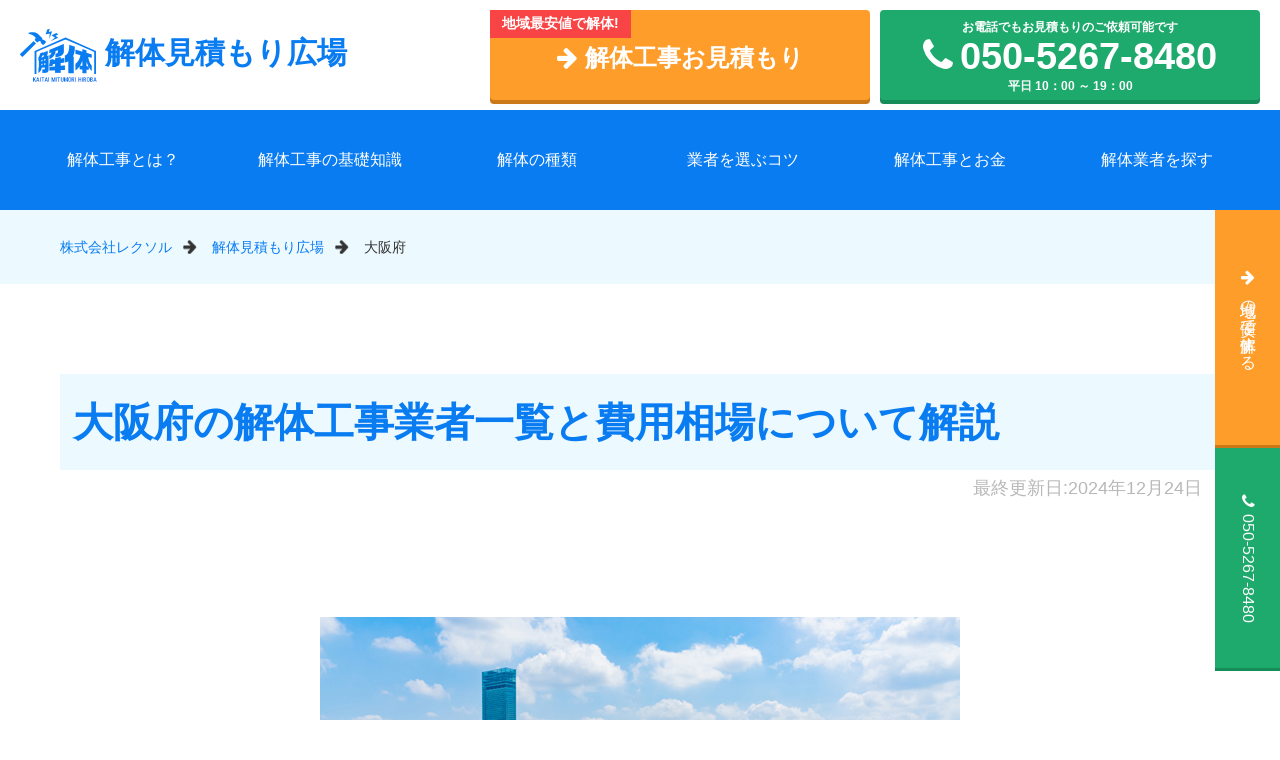

--- FILE ---
content_type: text/html; charset=UTF-8
request_url: https://kaitaihiroba.com/osaka/
body_size: 13368
content:
<!DOCTYPE html>
<html lang="ja">
<head>
<meta http-equiv="X-UA-Compatible" content="IE=edge">
<title>大阪府の解体工事業者一覧と費用相場について解説｜解体見積もり広場</title>
<meta charset="utf-8">
<meta name="viewport" content="width=device-width,initial-scale=1.0">
<!-- Google Tag Manager -->
<script>(function(w,d,s,l,i){w[l]=w[l]||[];w[l].push({'gtm.start':
new Date().getTime(),event:'gtm.js'});var f=d.getElementsByTagName(s)[0],
j=d.createElement(s),dl=l!='dataLayer'?'&l='+l:'';j.async=true;j.src=
'https://www.googletagmanager.com/gtm.js?id='+i+dl;f.parentNode.insertBefore(j,f);
})(window,document,'script','dataLayer','GTM-5Z923L2');</script>
<!-- End Google Tag Manager -->
<!-- Google Tag Manager -->
<script>(function(w,d,s,l,i){w[l]=w[l]||[];w[l].push({'gtm.start':
new Date().getTime(),event:'gtm.js'});var f=d.getElementsByTagName(s)[0],
j=d.createElement(s),dl=l!='dataLayer'?'&l='+l:'';j.async=true;j.src=
'https://www.googletagmanager.com/gtm.js?id='+i+dl;f.parentNode.insertBefore(j,f);
})(window,document,'script','dataLayer','GTM-NKCTPR7');</script>
<!-- End Google Tag Manager -->

<meta name="description" content="大阪府で安くて質が高く、安心できるオススメ解体業者に依頼できます。大阪府で家屋・店舗の内装、スケルトン・アパート・ビルなどを解体したいが、見積内容に納得がいかない！金額面で色々と不安がある…など悩んでいるなら無料一括見積りをご活用ください。見積り依頼後のお断りもこちらで対応しています。" />
<meta property="og:title" content="大阪府の解体工事業者一覧と費用相場について解説｜解体見積もり広場" />
<meta property="og:type" content="article" />
<meta property="og:url" content="https://kaitaihiroba.com/osaka/" />
<meta property="og:image" content="https://kaitaihiroba.com/wp-content/uploads/2020/08/1597884815.jpg" />
<meta property="og:description" content="大阪府で安くて質が高く、安心できるオススメ解体業者に依頼できます。大阪府で家屋・店舗の内装、スケルトン・アパート・ビルなどを解体したいが、見積内容に納得がいかない！金額面で色々と不安がある…など悩んでいるなら無料一括見積りをご活用ください。見積り依頼後のお断りもこちらで対応しています。" />
<meta property="og:site_name" content="解体見積もり広場" />
<meta property="og:locale" content="ja_JP" />
<meta property="article:publisher" content="https://www.facebook.com/kaitaihiroba/">
<meta property="fb:admins" content="106239637605240" />
<meta name="twitter:card" content="summary_large_image">
<meta name="twitter:site" content="@kaitaihirobacom">
<link rel="alternate" type="application/rss+xml" title="解体見積もり広場 のフィード" href="https://kaitaihiroba.com/feed" />
<link rel="alternate" type="application/rss+xml" title="解体見積もり広場 解体工事の費用事例 のフィード" href="https://kaitaihiroba.com/case/feed" />
<link rel="shortcut icon" href="https://kaitaihiroba.com/favicon.ico">
<link rel="stylesheet" href="https://kaitaihiroba.com/module/css/style.css">
<link rel="stylesheet" href="https://kaitaihiroba.com/module/css/font-awesome.min.css">
<!--[if lt IE 9]>
<script src="//cdn.jsdelivr.net/html5shiv/3.7.2/html5shiv.min.js"></script>
<script src="//cdnjs.cloudflare.com/ajax/libs/respond.js/1.4.2/respond.min.js"></script>
<![endif]-->
<link rel='dns-prefetch' href='//s.w.org' />
<link rel="canonical" href="https://kaitaihiroba.com/osaka/" />
<script type="text/javascript">
	window._wp_rp_static_base_url = 'https://wprp.sovrn.com/static/';
	window._wp_rp_wp_ajax_url = "https://kaitaihiroba.com/wp-admin/admin-ajax.php";
	window._wp_rp_plugin_version = '3.6.4';
	window._wp_rp_post_id = '3127';
	window._wp_rp_num_rel_posts = '8';
	window._wp_rp_thumbnails = true;
	window._wp_rp_post_title = '%E5%A4%A7%E9%98%AA%E5%BA%9C';
	window._wp_rp_post_tags = [];
	window._wp_rp_promoted_content = true;
</script>
<!-- Global site tag (gtag.js) - Google Analytics -->
<script async src="https://www.googletagmanager.com/gtag/js?id=UA-141683199-1"></script>
<script>
  window.dataLayer = window.dataLayer || [];
  function gtag(){dataLayer.push(arguments);}
  gtag('js', new Date());

  gtag('config', 'UA-141683199-1');
</script>
</head>

<body data-rsssl=1 id="top" class="home">
<!-- Google Tag Manager (noscript) -->
<noscript><iframe src="https://www.googletagmanager.com/ns.html?id=GTM-NKCTPR7"
height="0" width="0" style="display:none;visibility:hidden"></iframe></noscript>
<!-- End Google Tag Manager (noscript) -->
<!-- Google Tag Manager (noscript) -->
<noscript><iframe src="https://www.googletagmanager.com/ns.html?id=GTM-5Z923L2"
height="0" width="0" style="display:none;visibility:hidden"></iframe></noscript>
<!-- End Google Tag Manager (noscript) -->

<div id="sp-btn"><div id="sp-btn-icon"><span></span><span></span><span></span></div></div>

<header id="header">

<div class="header_wrap">
<p class="logo"><a href="https://kaitaihiroba.com/"><img src="https://kaitaihiroba.com/module/img/ico_logo.png" alt="解体見積もり広場">解体見積もり広場</a></p>

<ul class="btn">
<li><div class="btn_entry"><a href="https://kaitaihiroba.com/quote/" onclick="gtag('event', 'mail_form', {'event_category': '見積もり問い合わせ[ヘッダー]','event_label': 'https://kaitaihiroba.comhttps://kaitaihiroba.com/osaka/'});"><i class="fa fa-arrow-right"></i>解体工事お見積もり</a></div></li>
<li><div class="btn_phone"><a href="tel:050-5267-8480" onclick="gtag('event', 'tel_link', {'event_category': '見積もり問い合わせ[header]','event_label': 'https://kaitaihiroba.comhttps://kaitaihiroba.com/osaka/'});">お電話でもお見積もりのご依頼可能です<br>
<span class="numbar"><i class="fa  fa-phone"></i>050-5267-8480</span><br>
平日&nbsp;10：00&nbsp;～&nbsp;19：00</a></div></li>
</ul>

</div>

<nav class="gnav">
<ul>
<li><a href="https://kaitaihiroba.com/119/">解体工事とは？</a></li>
<li><a href="https://kaitaihiroba.com/knowledge/">解体工事の基礎知識</a></li>
<li><a href="https://kaitaihiroba.com/kjtype/">解体の種類</a></li>
<li><a href="https://kaitaihiroba.com/choose/">業者を選ぶコツ</a></li>
<li><a href="https://kaitaihiroba.com/money/">解体工事とお金</a></li>
<li><a href="https://kaitaihiroba.com#areasearch">解体業者を探す</a></li>
</ul>
</nav>

</header>
<main id="content">

<section class="bg_b">
            <ul class="bx_breadcrumb cf">
      <li><a href="/">株式会社レクソル</a></li>
      <li><a href="https://kaitaihiroba.com/">解体見積もり広場</a></li>
            <li>大阪府</li>
    </ul>
      
  

</section>



<section class="sec_cont">


<article>
<h1>大阪府の解体工事業者一覧と費用相場について解説</h1>
<div class="date">
<time datetime="2024-12-24">最終更新日:2024年12月24日</time>
</div>


<figure>
<img src="https://kaitaihiroba.com/wp-content/uploads/2020/08/1597884815.jpg" alt="大阪府">
</figure>

</article></section><section class="sec_infomation">
<div class="chach">
<p class="p_txt">無料見積受付中！<br class="pc"><span class="marker" style="font-size:1em;">地域最安値</span>をお約束</p>
<div class="p_btn"><a href="https://kaitaihiroba.com/bulk-quote/?lp=kv01#estimate" onclick="gtag('event', 'LP_mail_form', {'event_category': '見積もり問い合わせ[目次直下]','event_label': 'https://kaitaihiroba.comhttps://kaitaihiroba.com/osaka/'});"><i class="fa fa-arrow-right"></i>詳しくはこちら</a></div>
<div class="p_tel">
<p class="pc">お電話でもお見積もり依頼可能です！（平日10時～19時）</p>
<p><a href="tel:050-5267-8480" onclick="gtag('event', 'tel_link', {'event_category': '見積もり問い合わせ[目次直下]','event_label': 'https://kaitaihiroba.comhttps://kaitaihiroba.com/osaka/'});"><i class="fa fa-phone"></i>050-5267-8480</a></p>
<p class="sp">お電話でもお見積もり依頼可能です！（平日10時～19時）</p>
<p><a href="https://lin.ee/ZAQJQI7" onclick="gtag('event', 'line_btn', {'event_category': '見積もり問い合わせ[LINE友達]','event_label': 'https://kaitaihiroba.comhttps://kaitaihiroba.com/osaka/'});"><img src="https://scdn.line-apps.com/n/line_add_friends/btn/ja.png" alt="友だち追加" height="36" border="0" /></a></p>
</div>
</div>
</section>


<section class="sec_article re"><article>
                  <h2>大阪府の解体工事を巡る状況</h2>
<p>西日本の中心的都市である大阪府は近畿地方の中部に位置し、三方を山に囲まれ西は瀬戸内海へと繋がる大阪湾が広がっています。大阪府の面積は47都道府県で2番目に小さいながらも、人口は全国の約7％にあたる約882万人を有しており、東京都、神奈川県に次いで人口の多い都市となっています。</p>
<p>梅田やなんばなど主要なターミナル駅からの鉄道網が整備されており、府内のどの地域からも概ね1時間程度で都心部への移動が可能です。また、関西国際空港、大阪国際空港に加え大型フェリーが就航する港を有するなど、交通のネットワークが非常に充実しています。</p>
<p>都心部ではタワーマンションや大型商業施設が整然と立ち並び賑わいを見せていますが、大阪府は戦後の高度成長期に急激に都市化が進んだため、木造一戸建て住宅や木造賃貸住宅が無秩序に建てられ密集している地域が存在します。</p>
<p>こうした地域には老朽化した建物も多く、大阪府では火災による燃え広がりを防止するため道路の拡幅や公園の整備を行っているほか、老朽建築物等の建て替えを促進しています。</p>
<p>また、大阪市は全国の政令指定都市の中で最も空き家が多く、特に賃貸や売却物件として活用されていない放置空き家が年々増加しています。今後は、こうした建物の解体工事等も増加していくでしょう。</p>
<h2>大阪府の解体工事費の相場（平均坪単価）</h2>
<p>解体工事費用の相場は都道府県によって違いがありますが、大阪府内でも中心部と郊外では若干の相違があります。また、建物は大きく分類すると「木造」「鉄骨造」「RC造」の3つに分けられ、それぞれの構造によって解体方法や解体費用などが異なります。</p>
<p>ここでは、構造ごとの解体の特徴や業者に依頼する際の注意点などをご紹介しますので、所有する建物の構造や立地等を踏まえた上で参考にすることをおすすめします。</p>
<p>大阪府内には数多くの解体業者があり、同じような敷地面積、構造の建物の解体でも業者によって坪単価に大きく差が出るケースも見受けられます。1社のみの見積もりで決めずに、複数の業者に見積もりを出してもらうのも損をしない方法と言えます。</p>
<h3>木造の解体費用相場</h3>
<table>
<tbody>
<tr>
<th>坪数</th>
<th>坪単価</th>
</tr>
<tr>
<td>10〜19坪</td>
<td>3.8万円</td>
</tr>
<tr>
<td>20〜29坪</td>
<td>3.0万円</td>
</tr>
<tr>
<td>30~39坪</td>
<td>2.8万円</td>
</tr>
<tr>
<td>40~49坪</td>
<td>2.8万円</td>
</tr>
<tr>
<td>50~59坪</td>
<td>3.1万円</td>
</tr>
</tbody>
</table>
<p>大阪府の住宅に占める共同住宅の割合は55.2%で、一戸建て住宅は半数以下となっています。また、共同住宅における高層化が進んでおり、平成15年から30年までの15年間で15階建以上の共同住宅は12万戸増えていることからも、建物の非木造化が進んでいることがわかります。</p>
<p>一方で、大阪府内には大阪市をはじめ堺市、豊中市、守口市などに密集市街地があり、これらの地域では古い木造の建物が密集しているため地震や火事が起きた際に延焼の危険性が高く、大阪府では密集市街地の解消に向けた取り組みを行っています。</p>
<p>主な対策として、老朽住宅の除却や建て替えにかかる費用の補助があり、2020年度までは除却費用の6分の5、それ以降は3分の2の補助を行っています。ただし、補助制度を実施していない市町村もあるため、事前にご確認ください。</p>
<p>大阪府内にはこうした木造密集地以外にも、隣家との間隔が狭い、敷地が狭い、住宅に面した道路が狭いなど、解体工事をするにあたって問題が生じる場所が多くあります。住宅に面した道路や敷地が狭いと重機の搬入が困難であったり、工事車両の駐車場所の確保が困難といった問題も生じ、その分解体費用が高くなってしまうケースもあります。</p>
<p>こうした場所にある建物の解体工事を依頼する場合は、事前に必ず現地調査をしてもらった上で見積もりを出してもらうようにしましょう。</p>
<h3>鉄骨造の解体費用相場</h3>
<table>
<tbody>
<tr>
<th>坪数</th>
<th>坪単価</th>
</tr>
<tr>
<td>10〜19坪</td>
<td>11.5万円</td>
</tr>
<tr>
<td>20〜29坪</td>
<td>4.5万円</td>
</tr>
<tr>
<td>30~39坪</td>
<td>5.6万円</td>
</tr>
<tr>
<td>40~49坪</td>
<td>4.8万円</td>
</tr>
<tr>
<td>50~59坪</td>
<td>2.7万円</td>
</tr>
</tbody>
</table>
<p>大阪府では建物の高層化が進んでおり、老朽化した古いビル等の建て替え工事が頻繁に行われています。古くに建てられた雑居ビルやオフィスビルなどの鉄骨造の建物には、その構造上、耐震性は高いものの耐火性が低いため耐火被覆としてアスベストを使用した建物も多くあります。</p>
<p>アスベストが用いられている可能性がある場合は解体前に調査が必要になり、撤去する場合は解体費用のほかに別途費用が発生します。また、アスベストが使用されている建物を解体する場合は、大気汚染法に基づき、作業を開始する14日前までに大阪府や市町村の窓口に届出が必要になります。</p>
<p>大阪府で建築物にアスベストが使用されているかを調査したい場合、またはアスベストの除去工事を行いたい場合、自治体によっては補助制度を設けているところもあるため、事前に自治体のホームページ等で確認することをおすすめします。ただし、補助制度は2020年度末で終了予定になっているので、お早めにご相談ください。</p>
<h3>RC造の解体費用相場</h3>
<table>
<tbody>
<tr>
<th>坪数</th>
<th>坪単価</th>
</tr>
<tr>
<td>10〜19坪</td>
<td>6.5万円</td>
</tr>
<tr>
<td>20〜29坪</td>
<td>4.3万円</td>
</tr>
<tr>
<td>30~39坪</td>
<td>万円</td>
</tr>
<tr>
<td>40~49坪</td>
<td>万円</td>
</tr>
<tr>
<td>50~59坪</td>
<td>万円</td>
</tr>
</tbody>
</table>
<p>RC造とは鉄筋コンクリート（Reinforced Concrete）を略した言葉で、柱や梁などの主要構造部に鉄筋の入ったコンクリートを用いる構造です。構造が複雑で頑丈に造られている分、解体費用も木造・鉄筋造に比べて高くなる傾向があります。</p>
<p>RC造の建物の解体は大掛かりな工事になることが多く、大型重機や高度な技術が必要不可欠になります。騒音や振動も激しいため周囲への配慮が必要になるほか、現場の安全管理などもしっかり行わなければならないため、解体工事を行う前に現場調査を入念に行う必要があります。事前調査をせずに見積もりを出してくる業者は悪徳業者などの可能性もあるため、しっかり確認するようにしましょう。</p>
<p>RC造の建物の解体は規模が大きい分、工事中に事故が起きれば周囲への被害や影響も大きなものとなるため、木造や鉄骨造の建物の解体よりも更に業者選びには慎重になる必要があります。RC造の解体を依頼する際は、建設業者許可又は解体工事業者の登録を受け、RC造の解体工事の経験が豊富な業者を選ぶようにしましょう。</p>

<div class="btn_orange" align="center"><a href="https://kaitaihiroba.com/bulk-quote/?lp=kv01#estimate" onclick="gtag('event', 'LP_mail_form', {'event_category': '見積もり問い合わせ[記事本文]','event_label': 'https://kaitaihiroba.comhttps://kaitaihiroba.com/osaka/'});">大阪府で最安値の解体業者を探す</a></div>
<h2>大阪府の空き家の種類と件数</h2>
<p>総務省が発表した「住宅・土地統計調査」によると、平成30年の大阪府の総住宅数は4,680,200件、総世帯数は3,973,700世帯で、平成25年の調査と比較するとそれぞれ94,200件、68,200世帯増加しています。空き家総数は709,400件、空き家率は15.2%となっており、ともに過去最高を記録しています。</p>
<p>総世帯数、空き家総数は東京都に次いで全国で2番目に多い数字ですが、首都圏の一都三県は空き家率が低いのに対し、大阪府は全国平均を上回る高さになっています。</p>
<p>大阪府の空き家の内訳は、「賃貸用の住宅」が453,900件、「売却用の住宅」が35,800件、「二次的住宅」が1,200件、「その他の住宅」が209,200件で、空き家の6割以上が賃貸用住宅の空き家となっています。</p>
<p>大阪府は住宅に占める共同住宅の割合が55.2%と、一戸建て住宅よりもマンションやアパートの方が多く、共同住宅の約7割が賃貸物件となっています。特に、15階建以上の共同住宅の住宅数を都道府県別にみると、東京都が25万戸、次いで大阪府が20万戸と非常に多くなっています。</p>
<p>大阪府は、進学や就職を契機に親元から離れて転入してくる若年層も多く、単身用やファミリー向けのアパート・マンションが多くあります。しかし、近年は少子化や経済活動の停滞などにより世帯の移動が減少しており、人口流入が続く首都圏に比べると大阪府の賃貸市場の動きは鈍化しています。</p>
<p>一方で、一戸建て住宅や分譲マンション等の新築着工数が減少する中、相続税の節税対策のための借家等の着工数は増加しており、賃貸用住宅は供給過剰な状況にあると言えます。近畿圏では人口・世帯数の減少が首都圏や中京圏より先行しており、今後賃貸住宅の空き家はますます増加することが懸念されます。</p>
<p>賃貸マンション等は空き家が増えると、建物自体の老朽化も早いスピードで進んでいきます。大阪府の空き家のうち、腐朽・破損のある建物は167,300件あり、中でも賃貸用住宅が102,000件と多くを占めています。この数字は空き家総数が全国一多い東京都を上回っており、腐朽・破損のある物件は借り手もなかなか見つからないため、いずれは解体工事の対象となる建物も多いでしょう。</p>
<p>また、大阪府の空き家は賃貸住宅の次に「その他の住宅」の数が多く、その中で腐朽・破損のある物件は56,500件あります。内訳は、一戸建てが29,800件、長屋建が12,900件、共同住宅が13,600件、その他が200件となっています。</p>
<p>「その他の住宅」は転勤・入院などのため長期にわたって不在の住宅、建て替えなどのために取り壊す予定の住宅などのことで、この部分に分類される物件は全国的に上昇を続けています。こうした市場に流通していない空き家は適切な管理がされていないことも多く、このまま更に劣化が進むと倒壊等の恐れもあるため早急な対処が求められます。</p>
<p>大阪府では増加する空き家の対策として、平成28年に「空家総合戦略・大阪」を策定し空き家の適正管理・除却の促進、中古住宅流通市場の活性化に向けた取組み等を進めてきました。平成31年に新たに「空家総合戦略・大阪2019」を策定し、これまでの取組みに災害の経験を踏まえた対策の強化を加え、空き家対策の更なる充実を図っています。</p>
<p>また、リフォームやリノベーション・建築士・不動産など80を超える民間団体等と行政が参画して構成される「大阪の住まい活性化フォーラム」により、府内市町村の空き家情報等を紹介する「大阪版・空家バンク」を開設しています。</p>
<h2>まとめ：大阪府の家・空き家の解体は地元の解体業者に相談を</h2>
<p>大阪府の空き家率は全国平均を上回っており、首都圏と比べても高い割合となっています。空き家状況は圧倒的に賃貸用住宅の空き家が多く、老朽化した賃貸アパートやマンションは今後解体の対象となるものが多いでしょう。</p>
<p>一方で、大阪府には市場に流通していない空き家も多く、これらの建物の中には所有者が不明で放置されているものもみられます。こうした空き家は適切な管理が行われないと、一戸建て住宅、共同住宅問わず周囲に悪影響を及ぼす可能性が高くなります。</p>
<p>遠方に住んでいるため管理が困難などの場合は、解体して更地にするというのも1つの方法です。大阪府では解体費用の補助金制度を設けている自治体もあるため、解体を考えている方は自治体のホームページや相談窓口で確認をし、早急に解体業者に依頼することをおすすめします。</p>
        
</article></section><section class="sec_infomation">
<div class="chach">
<p class="p_txt">無料見積受付中！<br class="pc"><span class="marker" style="font-size:1em;">地域最安値</span>をお約束</p>
<div class="p_btn"><a href="https://kaitaihiroba.com/bulk-quote/?lp=kv01#estimate" onclick="gtag('event', 'LP_mail_form', {'event_category': '見積もり問い合わせ[目次直下]','event_label': 'https://kaitaihiroba.comhttps://kaitaihiroba.com/osaka/'});"><i class="fa fa-arrow-right"></i>詳しくはこちら</a></div>
<div class="p_tel">
<p class="pc">お電話でもお見積もり依頼可能です！（平日10時～19時）</p>
<p><a href="tel:050-5267-8480" onclick="gtag('event', 'tel_link', {'event_category': '見積もり問い合わせ[目次直下]','event_label': 'https://kaitaihiroba.comhttps://kaitaihiroba.com/osaka/'});"><i class="fa fa-phone"></i>050-5267-8480</a></p>
<p class="sp">お電話でもお見積もり依頼可能です！（平日10時～19時）</p>
<p><a href="https://lin.ee/ZAQJQI7" onclick="gtag('event', 'line_btn', {'event_category': '見積もり問い合わせ[LINE友達]','event_label': 'https://kaitaihiroba.comhttps://kaitaihiroba.com/osaka/'});"><img src="https://scdn.line-apps.com/n/line_add_friends/btn/ja.png" alt="友だち追加" height="36" border="0" /></a></p>
</div>
</div>
</section>


<section class="sec_article re"><article>

</article>





</section>

        <section class="sec_cont">
<h2 class="ttl01"><span class="ja">大阪府の解体業者</span></h2>
<ul class="bx_gyosya match">
        
<li>
<div class="img center">
                            <img src="https://kaitaihiroba.com/wp-content/uploads/2022/08/1660635297-330x232.jpg" alt="関西故金属株式会社" />
              </div>
<p class="txt">
<span class="o_ttl">関西故金属株式会社</span><br>
<style>.otable{ margin: 1em;} .otable th,.otable td{border:1px solid #ccc; padding: 0.5em;}</style>
<table class="otable">
<tr><th>設立</th><td>1972年7月</td></tr>

<tr><th>資本金</th><td>1,000万円</td></tr>

<tr><th>所在地</th><td>〒576-0054 大阪府交野市幾野6丁目34番2号</td></tr>

<tr><th>事業内容</th><td>とび・土工工事業<br />解体工事業</td></tr>

<tr><th>許認可</th><td>建設業許可　大阪府知事許可-第082126号　一般<br />産業廃棄物収集運搬業許可　大阪府・大阪市・堺市・東大阪市・高槻市<br />産業廃棄物収集運搬業許可　処分　大阪府</td></tr>
</table>
</p>
<div class="btn">
<a href="https://www.kansaikokinzoku.com/" target="_blank" rel="noopener nofollow" onclick="gtag('event', 'official_hp', {'event_category': '業者の詳細を見る','event_label': 'https://kaitaihiroba.comhttps://kaitaihiroba.com/osaka/'});">詳細を見る</a>
</div>
</li>
        
<li>
<div class="img center">
                            <img src="https://kaitaihiroba.com/wp-content/uploads/2022/08/1660636481-330x232.jpg" alt="株式会社Acala" />
              </div>
<p class="txt">
<span class="o_ttl">株式会社Acala</span><br>
<style>.otable{ margin: 1em;} .otable th,.otable td{border:1px solid #ccc; padding: 0.5em;}</style>
<table class="otable">
<tr><th>設立</th><td>平成28年9月</td></tr>

<tr><th>資本金</th><td>500万円</td></tr>

<tr><th>所在地</th><td>〒576-0052 大阪府交野町私部4丁目27-5-1</td></tr>

<tr><th>事業内容</th><td>とび・土工工事業<br />建築工事業<br />土木工事業<br />舗装工事業<br />管工事業<br />内装仕上工事業<br />大工工事業<br />屋根工事業<br />ﾀｲﾙ・れんが・ﾌﾞﾛｯｸ工事業<br />解体工事業</td></tr>

<tr><th>許認可</th><td>建設業許可　大阪府知事許可-第148971号　一般</td></tr>
</table>
</p>
<div class="btn">
<a href="https://www.acala0358.com/" target="_blank" rel="noopener nofollow" onclick="gtag('event', 'official_hp', {'event_category': '業者の詳細を見る','event_label': 'https://kaitaihiroba.comhttps://kaitaihiroba.com/osaka/'});">詳細を見る</a>
</div>
</li>
        
<li>
<div class="img center">
                            <img src="https://kaitaihiroba.com/wp-content/uploads/2022/08/1660634978-330x232.png" alt="株式会社テクノス" />
              </div>
<p class="txt">
<span class="o_ttl">株式会社テクノス</span><br>
<style>.otable{ margin: 1em;} .otable th,.otable td{border:1px solid #ccc; padding: 0.5em;}</style>
<table class="otable">
<tr><th>設立</th><td>平成14年4月11日</td></tr>

<tr><th>資本金</th><td>3,500万円</td></tr>

<tr><th>所在地</th><td>〒576-0017 大阪府交野市星田北1丁目49番3号</td></tr>

<tr><th>事業内容</th><td>とび・土工工事業<br />土木工事業<br />舗装工事業<br />管工事業<br />水道施設工事業<br />鋼構造物工事業<br />石工事業<br />しゅんせつ工事業<br />機械器具設置工事業<br />解体工事業</td></tr>

<tr><th>許認可</th><td>建設業許可　国土交通大臣許可-第024369号　一般</td></tr>
</table>
</p>
<div class="btn">
<a href="http://technos24.co.jp/" target="_blank" rel="noopener nofollow" onclick="gtag('event', 'official_hp', {'event_category': '業者の詳細を見る','event_label': 'https://kaitaihiroba.comhttps://kaitaihiroba.com/osaka/'});">詳細を見る</a>
</div>
</li>
        
<li>
<div class="img center">
                            <img src="https://kaitaihiroba.com/wp-content/uploads/2022/08/1660633700-330x232.png" alt="上武建設株式会社 大阪支店" />
              </div>
<p class="txt">
<span class="o_ttl">上武建設株式会社 大阪支店</span><br>
<style>.otable{ margin: 1em;} .otable th,.otable td{border:1px solid #ccc; padding: 0.5em;}</style>
<table class="otable">
<tr><th>設立</th><td>昭和56年（1981年）4月</td></tr>

<tr><th>資本金</th><td>9,210万円</td></tr>

<tr><th>所在地</th><td>〒575-0015 大阪府四條畷市さつきヶ丘19番6号</td></tr>

<tr><th>事業内容</th><td>とび・土工工事業<br />土木工事業<br />舗装工事業<br />水道施設工事業<br />鋼構造物工事業<br />石工事業<br />塗装工事業<br />しゅんせつ工事業<br />解体工事業</td></tr>

<tr><th>許認可</th><td>建設業許可　国土交通大臣（特定）第21492号<br />一般貨物自動車運送事業　近運貨振　第1941号<br />産業廃棄物収集運搬業　奈良県・大阪府・京都府</td></tr>
</table>
</p>
<div class="btn">
<a href="https://kamitakekensetsu.co.jp/" target="_blank" rel="noopener nofollow" onclick="gtag('event', 'official_hp', {'event_category': '業者の詳細を見る','event_label': 'https://kaitaihiroba.comhttps://kaitaihiroba.com/osaka/'});">詳細を見る</a>
</div>
</li>
        
<li>
<div class="img center">
                            <img src="https://kaitaihiroba.com/wp-content/uploads/2022/08/1660633898-330x232.png" alt="株式会社藤井工業" />
              </div>
<p class="txt">
<span class="o_ttl">株式会社藤井工業</span><br>
<style>.otable{ margin: 1em;} .otable th,.otable td{border:1px solid #ccc; padding: 0.5em;}</style>
<table class="otable">
<tr><th>設立</th><td>平成11年5月12日</td></tr>

<tr><th>資本金</th><td>9,500万円</td></tr>

<tr><th>所在地</th><td>〒575-0036 大阪府四條畷市雁屋南町18-27</td></tr>

<tr><th>事業内容</th><td>とび・土工工事業<br />建築工事業<br />土木工事業<br />舗装工事業<br />水道施設工事業<br />鋼構造物工事業<br />内装仕上工事業<br />大工工事業<br />石工事業<br />塗装工事業<br />しゅんせつ工事業<br />屋根工事業<br />ﾀｲﾙ・れんが・ﾌﾞﾛｯｸ工事業<br />防水工事業<br />建具工事業<br />板金工事業<br />左官工事業<br />ガラス工事業<br />鉄筋工事業<br />熱絶縁工事業<br />解体工事業</td></tr>

<tr><th>許認可</th><td>建設業許可　国土交通大臣許可（特-26）第23485号<br />産業廃棄物収集運搬業許可　収集運搬　大阪府　02700133957</td></tr>
</table>
</p>
<div class="btn">
<a href="https://fujiikogyo.jp/" target="_blank" rel="noopener nofollow" onclick="gtag('event', 'official_hp', {'event_category': '業者の詳細を見る','event_label': 'https://kaitaihiroba.comhttps://kaitaihiroba.com/osaka/'});">詳細を見る</a>
</div>
</li>
        
<li>
<div class="img center">
                            <img src="https://kaitaihiroba.com/wp-content/uploads/2022/08/1660634256-330x232.png" alt="株式会社平井水道工業" />
              </div>
<p class="txt">
<span class="o_ttl">株式会社平井水道工業</span><br>
<style>.otable{ margin: 1em;} .otable th,.otable td{border:1px solid #ccc; padding: 0.5em;}</style>
<table class="otable">
<tr><th>設立</th><td>昭和47年10月</td></tr>

<tr><th>資本金</th><td>2,000万円</td></tr>

<tr><th>所在地</th><td>〒575-0002 大阪府四條畷市岡山1丁目25番22号</td></tr>

<tr><th>事業内容</th><td>とび・土工工事業<br />建築工事業<br />土木工事業<br />舗装工事業<br />管工事業<br />水道施設工事業<br />解体工事業</td></tr>

<tr><th>許認可</th><td>建設業許可　大阪府知事（般-23）第94346号<br />宅地建物取引業免許証　大阪府知事（5）43724号<br />産業廃棄物収集運搬業許可　収集運搬　大阪府　02700035063</td></tr>
</table>
</p>
<div class="btn">
<a href="http://hiraisuido88.com/" target="_blank" rel="noopener nofollow" onclick="gtag('event', 'official_hp', {'event_category': '業者の詳細を見る','event_label': 'https://kaitaihiroba.comhttps://kaitaihiroba.com/osaka/'});">詳細を見る</a>
</div>
</li>
        
<li>
<div class="img center">
                            <img src="https://kaitaihiroba.com/wp-content/uploads/2022/08/1660634481-330x232.png" alt="株式会社誠光電設工業" />
              </div>
<p class="txt">
<span class="o_ttl">株式会社誠光電設工業</span><br>
<style>.otable{ margin: 1em;} .otable th,.otable td{border:1px solid #ccc; padding: 0.5em;}</style>
<table class="otable">
<tr><th>設立</th><td>平成3年8月21日</td></tr>

<tr><th>資本金</th><td>300万円</td></tr>

<tr><th>所在地</th><td>〒575-0055 大阪府四條畷市西中野3丁目11番13号</td></tr>

<tr><th>事業内容</th><td>とび・土工工事業<br />土木工事業<br />舗装工事業<br />水道施設工事業<br />鋼構造物工事業<br />石工事業<br />電気工事業<br />しゅんせつ工事業<br />解体工事業</td></tr>

<tr><th>許認可</th><td>建設業許可　大阪府知事許可（般-29）第87259号</td></tr>
</table>
</p>
<div class="btn">
<a href="http://seikodensetsu.com/" target="_blank" rel="noopener nofollow" onclick="gtag('event', 'official_hp', {'event_category': '業者の詳細を見る','event_label': 'https://kaitaihiroba.comhttps://kaitaihiroba.com/osaka/'});">詳細を見る</a>
</div>
</li>
        
<li>
<div class="img center">
                            <img src="https://kaitaihiroba.com/wp-content/uploads/2022/08/1660527105-330x232.png" alt="株式会社グッドワンライフ" />
              </div>
<p class="txt">
<span class="o_ttl">株式会社グッドワンライフ</span><br>
<style>.otable{ margin: 1em;} .otable th,.otable td{border:1px solid #ccc; padding: 0.5em;}</style>
<table class="otable">


<tr><th>所在地</th><td>〒577-0011 大阪府東大阪市荒本北1-2-50</td></tr>

<tr><th>事業内容</th><td>解体工事業<br />宅地建物取引業</td></tr>

<tr><th>許認可</th><td>宅建免許番号　大阪府知事（1）第60791号<br />解体免許番号　大阪府知事許可（般-1）第151254号</td></tr>
</table>
</p>
<div class="btn">
<a href="http://www.goodonelife.com/" target="_blank" rel="noopener nofollow" onclick="gtag('event', 'official_hp', {'event_category': '業者の詳細を見る','event_label': 'https://kaitaihiroba.comhttps://kaitaihiroba.com/osaka/'});">詳細を見る</a>
</div>
</li>
        
<li>
<div class="img center">
                            <img src="https://kaitaihiroba.com/wp-content/uploads/2022/08/1660528395-330x232.png" alt="関西土建株式会社" />
              </div>
<p class="txt">
<span class="o_ttl">関西土建株式会社</span><br>
<style>.otable{ margin: 1em;} .otable th,.otable td{border:1px solid #ccc; padding: 0.5em;}</style>
<table class="otable">
<tr><th>設立</th><td>昭和60年11月19日</td></tr>

<tr><th>資本金</th><td>1,700万円</td></tr>

<tr><th>所在地</th><td>〒577-0841 大阪府東大阪市足代三丁目5番21号</td></tr>

<tr><th>事業内容</th><td>土木工事業<br />建築工事業<br />大工工事業<br />左官工事業<br />とび土工工事業<br />石工事業<br />屋根工事業<br />タイル・れんが・ブロック工事業<br />鋼構造物工事業<br />鉄筋工事業<br />舗装工事業<br />しゅんせつ工事業<br />板金工事業<br />ガラス工事業<br />塗装工事業<br />防水工事業<br />内装仕上げ工事業<br />熱絶縁工事業<br />建具工事業<br />水道施設工事業<br />解体工事業<br />建築資材の販売</td></tr>

<tr><th>許認可</th><td>建設業許可　国土交通大臣許可　一般建設業　第24719号</td></tr>
</table>
</p>
<div class="btn">
<a href="http://doken.info/" target="_blank" rel="noopener nofollow" onclick="gtag('event', 'official_hp', {'event_category': '業者の詳細を見る','event_label': 'https://kaitaihiroba.comhttps://kaitaihiroba.com/osaka/'});">詳細を見る</a>
</div>
</li>
        
</ul>
</section>
        


<section class="sec_quote">
<div class="inner">
<h2 class="ttl01"><span class="ja"><i class="ico_quote"></i>解体費用<br class="sp">【無料】一括見積り</span></h2>
<p class="txt">【簡単1分で完了】全国数百社より厳選した優良提携業者から、<br class="pc">お客様に最適な解体業者へまとめてお見積り依頼が可能です。<br class="pc">
「値下げ交渉」から「お断りの連絡」も弊社が代行いたします。</p>
<ul class="btn">
<li><div class="btn_entry"><a href="https://kaitaihiroba.com/quote/" onclick="gtag('event', 'mail_form', {'event_category': '見積もり問い合わせ[記事直下]','event_label': 'https://kaitaihiroba.comhttps://kaitaihiroba.com/osaka/'});"><i class="fa fa-arrow-right"></i>解体工事お見積もり窓口</a></div></li>
<li><div class="btn_phone"><a href="tel:050-5267-8480" onclick="gtag('event', 'tel_link', {'event_category': '見積もり問い合わせ[記事直下]','event_label': 'https://kaitaihiroba.comhttps://kaitaihiroba.com/osaka/'});">お電話でもお見積もりのご依頼可能です<br>
<span class="numbar"><i class="fa  fa-phone"></i>050-5267-8480</span><br>
平日&nbsp;10：00&nbsp;～&nbsp;19：00</a></div></li>
</ul>
</div>
</section>




<section class="sec_cont bg_b">
<h2 class="ttl01"><span class="ja ao">エリアから解体業者を探す</span></h2>
<div class="bx_area">
<div class="higashi">
<dl>
<dt><i class="arw_b"></i>北海道・東北</dt>
<dd><ul class="cf">
<li><a href="https://kaitaihiroba.com/hokkaido" title="北海道の解体工事業者一覧と費用相場について解説">北海道</a></li>
<li><a href="https://kaitaihiroba.com/aomori" title="青森県の解体工事業者一覧と費用相場について解説">青森</a></li>
<li><a href="https://kaitaihiroba.com/iwate" title="岩手県の解体工事業者一覧と費用相場について解説">岩手</a></li>
<li><a href="https://kaitaihiroba.com/akita" title="秋田県の解体工事業者一覧と費用相場について解説">秋田</a></li>
<li><a href="https://kaitaihiroba.com/miyagi" title="宮城県の解体工事業者一覧と費用相場について解説">宮城</a></li>
<li><a href="https://kaitaihiroba.com/yamagata" title="山形県の解体工事業者一覧と費用相場について解説">山形</a></li>
<li><a href="https://kaitaihiroba.com/fukushima" title="福島県の解体工事業者一覧と費用相場について解説">福島</a></li>
</ul></dd>
</dl>
<dl>
<dt><i class="arw_b"></i>関東</dt>
<dd><ul class="cf">
<li><a href="https://kaitaihiroba.com/tokyo" title="東京都の解体工事業者一覧と費用相場について解説">東京</a></li>
<li><a href="https://kaitaihiroba.com/kanagawa" title="神奈川県の解体工事業者一覧と費用相場について解説">神奈川</a></li>
<li><a href="https://kaitaihiroba.com/saitama" title="埼玉県の解体工事業者一覧と費用相場について解説">埼玉</a></li>
<li><a href="https://kaitaihiroba.com/chiba" title="千葉県の解体工事業者一覧と費用相場について解説">千葉</a></li>
<li><a href="https://kaitaihiroba.com/tochigi" title="栃木県の解体工事業者一覧と費用相場について解説">栃木</a></li>
<li><a href="https://kaitaihiroba.com/ibaraki" title="茨城県の解体工事業者一覧と費用相場について解説">茨城</a></li>
<li><a href="https://kaitaihiroba.com/gunma" title="群馬県の解体工事業者一覧と費用相場について解説">群馬</a></li>
</ul></dd>
</dl>
<dl>
<dt><i class="arw_b"></i>中部</dt>
<dd><ul class="cf">
<li><a href="https://kaitaihiroba.com/niigata" title="新潟県の解体工事業者一覧と費用相場について解説">新潟</a></li>
<li><a href="https://kaitaihiroba.com/yamanashi" title="山梨県の解体工事業者一覧と費用相場について解説">山梨</a></li>
<li><a href="https://kaitaihiroba.com/nagano" title="長野県の解体工事業者一覧と費用相場について解説">長野</a></li>
<li><a href="https://kaitaihiroba.com/ishikawa" title="石川県の解体工事業者一覧と費用相場について解説">石川</a></li>
<li><a href="https://kaitaihiroba.com/toyama" title="富山県の解体工事業者一覧と費用相場について解説">富山</a></li>
<li><a href="https://kaitaihiroba.com/fukui" title="福井県の解体工事業者一覧と費用相場について解説">福井</a></li>
<li><a href="https://kaitaihiroba.com/aichi" title="愛知県の解体工事業者一覧と費用相場について解説">愛知</a></li>
<li><a href="https://kaitaihiroba.com/shizuoka" title="静岡県の解体工事業者一覧と費用相場について解説">静岡</a></li>
<li><a href="https://kaitaihiroba.com/gifu" title="岐阜県の解体工事業者一覧と費用相場について解説">岐阜</a></li>
<li><a href="https://kaitaihiroba.com/mie" title="三重県の解体工事業者一覧と費用相場について解説">三重</a></li>
</ul></dd>
</dl>
</div>
<div class="nishi">
<dl>
<dt><i class="arw_b"></i>関西</dt>
<dd><ul class="cf">
<li><a href="https://kaitaihiroba.com/osaka" title="大阪府の解体工事業者一覧と費用相場について解説">大阪</a></li>
<li><a href="https://kaitaihiroba.com/kyoto" title="京都府の解体工事業者一覧と費用相場について解説">京都</a></li>
<li><a href="https://kaitaihiroba.com/nara" title="奈良県の解体工事業者一覧と費用相場について解説">奈良</a></li>
<li><a href="https://kaitaihiroba.com/hyogo" title="兵庫県の解体工事業者一覧と費用相場について解説">兵庫</a></li>
<li><a href="https://kaitaihiroba.com/shiga" title="滋賀県の解体工事業者一覧と費用相場について解説">滋賀</a></li>
<li><a href="https://kaitaihiroba.com/wakayama" title="和歌山県の解体工事業者一覧と費用相場について解説">和歌山</a></li>
</ul></dd>
</dl>
<dl>
<dt><i class="arw_b"></i>中国</dt>
<dd><ul class="cf">
<li><a href="https://kaitaihiroba.com/hiroshima" title="広島県の解体工事業者一覧と費用相場について解説">広島</a></li>
<li><a href="https://kaitaihiroba.com/okayama" title="岡山県の解体工事業者一覧と費用相場について解説">岡山</a></li>
<li><a href="https://kaitaihiroba.com/yamaguchi" title="山口県の解体工事業者一覧と費用相場について解説">山口</a></li>
<li><a href="https://kaitaihiroba.com/tottori" title="鳥取県の解体工事業者一覧と費用相場について解説">鳥取</a></li>
<li><a href="https://kaitaihiroba.com/shimane" title="島根県の解体工事業者一覧と費用相場について解説">島根</a></li>
</ul></dd>
</dl>
<dl>
<dt><i class="arw_b"></i>四国</dt>
<dd><ul class="cf">
<li><a href="https://kaitaihiroba.com/kagawa" title="香川県の解体工事業者一覧と費用相場について解説">香川</a></li>
<li><a href="https://kaitaihiroba.com/tokushima" title="徳島県の解体工事業者一覧と費用相場について解説">徳島</a></li>
<li><a href="https://kaitaihiroba.com/ehime" title="愛媛県の解体工事業者一覧と費用相場について解説">愛媛</a></li>
<li><a href="https://kaitaihiroba.com/kochi" title="高知県の解体工事業者一覧と費用相場について解説">高知</a></li>
</ul></dd>
</dl>
<dl>
<dt><i class="arw_b"></i>九州・沖縄</dt>
<dd><ul class="cf">
<li><a href="https://kaitaihiroba.com/fukuoka" title="福岡県の解体工事業者一覧と費用相場について解説">福岡</a></li>
<li><a href="https://kaitaihiroba.com/kumamoto" title="熊本県の解体工事業者一覧と費用相場について解説">熊本</a></li>
<li><a href="https://kaitaihiroba.com/oita" title="大分県の解体工事業者一覧と費用相場について解説">大分</a></li>
<li><a href="https://kaitaihiroba.com/miyazaki" title="宮崎県の解体工事業者一覧と費用相場について解説">宮崎</a></li>
<li><a href="https://kaitaihiroba.com/saga" title="佐賀県の解体工事業者一覧と費用相場について解説">佐賀</a></li>
<li><a href="https://kaitaihiroba.com/nagasaki" title="長崎県の解体工事業者一覧と費用相場について解説">長崎</a></li>
<li><a href="https://kaitaihiroba.com/kagoshima" title="鹿児島県の解体工事業者一覧と費用相場について解説">鹿児島</a></li>
<li><a href="https://kaitaihiroba.com/okinawa" title="沖縄県の解体工事業者一覧と費用相場について解説">沖縄</a></li>
</ul></dd>
</dl>
</div>

</div><!-- //bx_area free -->

</section>

<div class="bx_snsbtn">
<ul>
<li class="qu"><a href="https://kaitaihiroba.com/bulk-quote/?lp=kv02" onclick="gtag('event', 'LP_mail_form', {'event_category': '見積もり問い合わせ[サイドバー]','event_label': 'https://kaitaihiroba.comhttps://kaitaihiroba.com/osaka/'});"><i class="fa fa-arrow-right"></i>地域の安値で解体する</a></li>
<li class="tl"><a href="tel:050-5267-8480" class="numbar" onclick="gtag('event', 'tel_link', {'event_category': '見積もり問い合わせ[サイドバー]','event_label': 'https://kaitaihiroba.comhttps://kaitaihiroba.com/osaka/'});"><i class="fa  fa-phone"></i>050-5267-8480</a></li>
</ul>
</div>


<div class="js-modal--back modalBack">
  <div class="modalBack__inner">
    <div class="btnClose js-modalClose"><span class="fa fa-times icon"></span></div>
    <div class="modalBack__cont">
      <p class="modalBack__ttl">安値で解体できます！</p>
<p>解体工事に精通しており、業者との折衝も日々行っている解体見積もり広場の専任スタッフが、<br><span class="marker">地域の最安値で解体できるように代行サポート</span>させていただきます。見積もり・金額交渉・お断りまでお任せください。</p>
      <div class="contactWrap">
        <div class="tel">
          <p>お電話でもお見積もりのご依頼可能です</p>
          <a href="tel:050-5267-8480" onclick="gtag('event', 'tel_link', {'event_category': '問い合わせ[modalBack]','event_label': 'popup'});"><i class="fa fa-phone"></i>050-5267-8480</a>
          <p>平日 10:00 ～ 19:00</p>
        </div>
        <div class="btn">
          <a href="https://kaitaihiroba.com/quote/" onclick="gtag('event', 'mail_form', {'event_category': '問い合わせ[modalBack]','event_label': 'popup'});" class="scroll js-modalClose"><i class="fa fa-check-circle"></i>解体工事見積もり申込</a>
        </div>
      </div>
    </div>
  </div>
</div>

</main>

<section class="sec_cont bg_b">
<h2 class="ttl01"><span class="ja ao">目的からコンテンツを探す</span></h2>

<div class="box_btm">
<div class="form box_txt">
<form role="search" method="get" id="searchform" class="searchform" action="https://kaitaihiroba.com/">
	<div>
		<label class="screen-reader-text" for="s"></label>
		<input type="text" value="" name="s" id="s" size="40" placeholder="キーワードを入力" />
		<input type="submit" id="searchsubmit" value="検索" />
	</div>
</form>
</div>
</div>

<div class="bx_cate">
<dl>
<dd><ul class="cf">
<li><a href="https://kaitaihiroba.com/knowledge/">解体工事の基礎知識</a></li>
<li><a href="https://kaitaihiroba.com/asbestos/">解体工事とアスベスト</a></li>
<li><a href="https://kaitaihiroba.com/notification/">解体工事と各種届出</a></li>
<li><a href="https://kaitaihiroba.com/kjtype/">解体工事の種類</a></li>
<li><a href="https://kaitaihiroba.com/choose/">解体業者を選ぶコツ</a></li>
<li><a href="https://kaitaihiroba.com/money/">解体工事とお金</a></li>
<li><a href="https://kaitaihiroba.com/case/">解体工事の費用事例</a></li>
<li><a href="https://kaitaihiroba.com/column/">解体工事コラム</a></li>
</ul></dd>
</dl>
</div>
</section>

<section class="sec_quote">
<div class="inner">
<div class="ttl01"><span class="ja"><i class="ico_quote"></i>解体費用<br class="sp">【無料】一括見積り</span></div>
<p class="txt">【簡単1分で完了】全国数百社より厳選した優良解体業者から、<br class="pc">お客様に最適な解体業者へまとめてお見積り依頼が可能です。<br class="pc">
「値下げ交渉」から「お断りの連絡」も弊社が代行いたします。</p>
<ul class="btn">
<li><div class="btn_entry"><a href="https://kaitaihiroba.com/quote/" onclick="gtag('event', 'mail_form', {'event_category': '見積もり問い合わせ[フッター]','event_label': 'https://kaitaihiroba.comhttps://kaitaihiroba.com/osaka/'});"><i class="fa fa-arrow-right"></i>解体工事お見積もり窓口</a></div></li>
<li><div class="btn_phone"><a href="tel:050-5267-8480" onclick="gtag('event', 'tel_link', {'event_category': '見積もり問い合わせ[フッター]','event_label': 'https://kaitaihiroba.comhttps://kaitaihiroba.com/osaka/'});">お電話でもお見積もりのご依頼可能です<br>
<span class="numbar"><i class="fa  fa-phone"></i>050-5267-8480</span><br>
平日&nbsp;10：00&nbsp;～&nbsp;19：00</a></div></li>
</ul>
</div>
</section>


<footer id="footer">
<div class="footer_inner">
<p class="logo"><a href="https://kaitaihiroba.com/"><img src="https://kaitaihiroba.com/module/img/ico_logo_wh.png" alt="解体見積もり広場">解体見積もり広場</a></p>
<ul>
<li><a href="https://kaitaihiroba.com/knowledge/">解体工事の基礎知識</a></li>
<li><a href="https://kaitaihiroba.com/asbestos/">解体工事とアスベスト</a></li>
<li><a href="https://kaitaihiroba.com/notification/">解体工事と各種届出</a></li>
<li><a href="https://kaitaihiroba.com/kjtype/">解体工事の種類</a></li>
<li><a href="https://kaitaihiroba.com/choose/">解体業者を選ぶコツ</a></li>
<li><a href="https://kaitaihiroba.com/money/">解体工事とお金</a></li>
<li><a href="https://kaitaihiroba.com/case/">解体工事の費用事例</a></li>
<li><a href="https://kaitaihiroba.com/column/">解体工事コラム</a></li>
</ul>
<ul>
<li><a href="https://kaitaihiroba.com/about/">当サイトについて</a></li>
<li><a href="https://rexsol.co.jp/about/">運営会社</a></li>
<li><a href="https://rexsol.co.jp/privacy-policy/">プライバシーポリシー</a></li>
<li><a href="https://kaitaihiroba.com/contact/">お問い合わせ</a></li>
</ul>
</div>
<div class="footer_cr"><small>Copyright &copy; 解体見積り広場 All Rights Reserved.</small></div>
</footer>

<div id="sp-nav">
<div class="head"><a href="https://kaitaihiroba.com/"><img src="https://kaitaihiroba.com/module/img/ico_logo.png" alt="解体見積もり広場">解体見積もり広場</a></div>
<ul class="nav01">
<li><div class="btn_entry2"><a href="/bulk-quote/?lp=kv01" onclick="gtag('event', 'LP_mail_form', {'event_category': '見積もり問い合わせ[footer追従]','event_label': 'https://kaitaihiroba.comhttps://kaitaihiroba.com/osaka/'});">最安値の解体業者を探す</a></div></li>
<li><div class="btn_phone"><a href="tel:050-5267-8480" onclick="gtag('event', 'tel_link', {'event_category': '見積もり問い合わせ[footer追従]','event_label': 'https://kaitaihiroba.comhttps://kaitaihiroba.com/osaka/'});">お電話でもお見積もりのご依頼可能です<br>
<span class="numbar"><i class="fa  fa-phone"></i>050-5267-8480</span><br>
平日&nbsp;10：00&nbsp;～&nbsp;19：00</a></div></li>
<li><a href="https://lin.ee/ZAQJQI7" onclick="gtag('event', 'line_btn', {'event_category': '見積もり問い合わせ[LINE友達]','event_label': 'https://kaitaihiroba.comhttps://kaitaihiroba.com/osaka/'});"><img src="https://scdn.line-apps.com/n/line_add_friends/btn/ja.png" alt="友だち追加" height="36" border="0" /></a></li>
</ul>
<ul class="nav02 cf">
<li><a href="https://kaitaihiroba.com/"><i class="fa fa-arrow-right"></i>ホーム</a></li>
<li><a href="https://kaitaihiroba.com/119/">解体工事とは</a></li>
<li><a href="https://kaitaihiroba.com#areasearch">解体業者を探す</a></li>
<li><a href="https://kaitaihiroba.com/knowledge/">解体工事の基礎知識</a></li>
<li><a href="https://kaitaihiroba.com/asbestos/">解体工事とアスベスト</a></li>
<li><a href="https://kaitaihiroba.com/notification/">解体工事と各種届出</a></li>
<li><a href="https://kaitaihiroba.com/kjtype/">解体工事の種類</a></li>
<li><a href="https://kaitaihiroba.com/choose/">解体業者を選ぶコツ</a></li>
<li><a href="https://kaitaihiroba.com/money/">解体工事とお金</a></li>
<li><a href="https://kaitaihiroba.com/case/">解体工事の費用事例</a></li>
<li><a href="https://kaitaihiroba.com/column/">解体工事コラム</a></li>
<li><a href="https://kaitaihiroba.com/about/">当サイトについて</a></li>
<li><a href="https://rexsol.co.jp/about/"><i class="fa fa-arrow-right"></i>運営会社</a></li>
<li><a href="https://rexsol.co.jp/privacy-policy/"><i class="fa fa-arrow-right"></i>プライバシーポリシー</a></li>
<li><a href="https://kaitaihiroba.com/contact/"><i class="fa fa-arrow-right"></i>お問い合わせ</a></li>
</ul>
<div id="sp-close"><i class="fa fa-close"></i>閉じる</div>
</div>

<div id="pagetop"><a href="#"><img src="https://kaitaihiroba.com/module/img/ico_pagetop.png" alt=""><br>PAGE TOP</a></div>

<script src="https://kaitaihiroba.com/module/js/jquery-1.12.4.min.js"></script>
<script src="https://kaitaihiroba.com/module/js/jquery.easing.1.3.js"></script>
<script src="https://kaitaihiroba.com/module/js/jquery.matchHeight.js"></script>
<script src="https://kaitaihiroba.com/module/js/module.js"></script>

<script async src="https://s.yimg.jp/images/listing/tool/cv/ytag.js"></script>
<script>
window.yjDataLayer = window.yjDataLayer || [];
function ytag() { yjDataLayer.push(arguments); }
ytag({
  "type":"yss_retargeting",
  "config": {
    "yahoo_ss_retargeting_id": "1000050216",
    "yahoo_sstag_custom_params": {
    }
  }
});
</script>

</body>
</html>


--- FILE ---
content_type: text/css
request_url: https://kaitaihiroba.com/module/css/style.css
body_size: 13487
content:
@charset "utf-8";

/*-------------------------------------------------------------------------*/

/* font
/*-------------------------------------------------------------------------*/
/*@import url('https://fonts.googleapis.com/css?family=Oswald');*/
/* font-family: 'Roboto', sans-serif; */
/* font-family: 'Lato', sans-serif; */

/*-------------------------------------------------------------------------*/
/* reset
/*-------------------------------------------------------------------------*/
html,body,div,span,object,iframe,h1,h2,h3,h4,h5,h6,p,blockquote,pre,abbr,address,cite,code,del,dfn,em,ins,kbd,q,samp,small,strong,
sub,var,b,i,dl,dt,dd,ol,ul,li,fieldset,form,label,legend,table,caption,tbody,tfoot,thead,tr,th,td,article,aside,canvas,details,
figcaption,figure,footer,header,hgroup,menu,main,nav,section,summary,time,mark,audio,video{ margin: 0; padding: 0; border: 0; outline: 0; font-size: 100%; vertical-align: baseline; background: transparent; }
body{ line-height: 1; }
article,aside,details,figcaption,figure,footer,header,hgroup,menu,nav,section{ display: block; }
nav ul{ list-style: none; }
ul,ol,li,dl,dt,dd{ list-style-type: none; list-style-position: outside; }
blockquote,q{ quotes: none; }
blockquote:before,blockquote:after,q:before,q:after{ content: none; }
a{ margin: 0; padding: 0; font-size: 100%; vertical-align: baseline; background: transparent; }
ins{ background-color: #ff9; color: #000; text-decoration: none; }
img{ vertical-align: top; border: 0; }
em{ font-style: italic; }
mark{ background-color: #ff9; color: #000; font-style: italic; font-weight: bold; }
del{ text-decoration: line-through; }
abbr[title],dfn[title]{ border-bottom: 1px dotted; cursor:help; }
table{ border-collapse: collapse; border-spacing: 0; }
hr{ display:block; height:1px; border: 0; border-top: 1px solid #ccc; margin: 0; padding: 0; }
input,select{ vertical-align: middle; }
main { display: block; }
button { border: none; }
small { line-height: 1.2; }

/*-------------------------------------------------------------------------*/
/* module
/*-------------------------------------------------------------------------*/
.err { color: #ff0000 !important; font-weight: bold; }.bold { font-weight: bold !important; }.red { color: #eb0602 !important; }.center { text-align: center !important; }.right { text-align: right !important; }.left { text-align: left !important; }.fr { float: right; }.fl { float: left; }
.fs10 { font-size: 10px !important; }.fs12 { font-size: 12px !important; }.fs14 { font-size: 14px !important; }.fs16 { font-size: 16px !important; }.fs18 { font-size: 18px !important; }.fs20 { font-size: 20px !important; }.fs22 { font-size: 22px !important; }.fs24 { font-size: 24px !important; }
.mt0 { margin-top: 0px !important; }.mt5 { margin-top: 5px !important; }.mt10 { margin-top: 10px !important; }.mt15 { margin-top: 15px !important; }.mt20 { margin-top: 20px !important; }.mt30 { margin-top: 30px !important; }.mt40 { margin-top: 40px !important; }.mt50 { margin-top: 50px !important; }
.mb5 { margin-bottom: 5px !important; }.mb0 { margin-bottom: 0 !important; }.mb10 { margin-bottom: 10px !important; }.mb15 { margin-bottom: 15px !important; }.mb20 { margin-bottom: 20px !important; }.mb30 { margin-bottom: 30px !important; }.mb40 { margin-bottom: 40px !important; }.mb50 { margin-bottom: 50px !important; }.mb60 { margin-bottom: 60px !important; }
.mr0 { margin-right: 0 !important; }.mr10 { margin-right: 10px !important; }.mr15 { margin-right: 15px !important; }.mr20 { margin-right: 20px !important; }.mr25 { margin-right: 25px !important; }.mr30 { margin-right: 30px !important; }
.ml5 { margin-left: 5px !important; }.ml10 { margin-left: 10px !important; }.ml20 { margin-left: 20px !important; }.ml30 { margin-left: 30px !important; }
.center { text-align: center !important; }.right { text-align: right !important; }.left { text-align: left !important; }
.pb0 { padding-bottom: 0px !important; }.pb10 { padding-bottom: 10px !important; }.pb20 { padding-bottom: 20px !important; }.pb30 { padding-bottom: 30px !important; }.pb40 { padding-bottom: 40px !important; }
.pl10 { padding-left: 10px !important; }.pl35 { padding-left: 35px !important; }.pl40 { padding-left: 40px !important; }.pl55 { padding-left: 55px !important; }
.pr10 { padding-right: 10px !important; }
.w150 { width: 150px !important; }.w200 { width: 200px !important; }.w220 { width: 220px !important; }.w240 { width: 240px !important; }.w300 { width: 300px !important; }.w330 { width: 330px !important; }.w350 { width: 350px !important; }.w380 { width: 380px !important; }.w480 { width: 480px !important; }.w100 { width: 100px !important; }
.err-msg, .error-message { margin: 10px 0 0; font-weight: bold; font-size: 14px; color: #cc0000; }
@media print, screen and (min-width: 768px) {
}

/*-------------------------------------------------------------------------*/
/* base
/*-------------------------------------------------------------------------*/

* { margin: 0; padding: 0; box-sizing: border-box; }
body { position: relative; font-family: "ヒラギノ角ゴ Pro", "Hiragino Kaku Gothic Pro", メイリオ, Meiryo, Osaka, "ＭＳ Ｐゴシック", "MS PGothic", sans-serif; width: 100%; font-size: 16px; font-weight: 200; color: #333; background: #fff; -moz-osx-font-smoothing: grayscale; -webkit-font-smoothing: antialiased; font-feature-settings: "palt"; }

h1, h2, h3, h4, h5, h6 { font-size: 1.0em; font-weight: normal; }
table { border-collapse: collapse; }
img { border: none; vertical-align: bottom; }
li { list-style-type: none; }
sup { font-size: 10px; }
p { line-height: 1.5; }
p small { font-size: 80%; }
.red { color: #d52f21; }
th { font-weight: normal; }
@media print, screen and (min-width: 768px) {
body { font-size: 13px; }
}

/* link */
/*a { transition: .2s; }*/
a:link { color: #097cf2; text-decoration: none; }
a:visited { color: #097cf2; }
a:hover { color: #097cf2; text-decoration: underline;  }
a.under:link { text-decoration: underline; }
a.under:hover { text-decoration: none; }

/* Selected Text */
@media print, screen and (min-width: 768px) {
::selection { background: #ecf9ff; }
::-moz-selection { background: #ecf9ff; }
}

/* rollover */
@media print, screen and (min-width: 768px) {
a:hover img.hov { filter: alpha(opacity=9); -moz-opacity: 0.9; opacity: 0.9; }
.ovrgp a:hover img, img.ovr:hover, input.ovr:hover, button.ovr:hover { filter: alpha(opacity=90); opacity: 0.9; }
}

/* ios */
.ios a:hover img.hov { filter: alpha(opacity=1); -moz-opacity: 1; opacity: 1; }
.ios .ovrgp a:hover img, .ios img.ovr:hover, .ios input.ovr:hover { filter: alpha(opacity=1); opacity: 1; }

/* clear */
.clear { clear: both; }
.cfgp li:before, .cfgp li:after,.cf:before, .cf:after, .clearfix:before, .clearfix:after { content: ""; display: table; }
.cfgp li:after,.cf:after, .clearfix:after { clear: both; }
.cfgp li,.cf, .clearfix { *zoom: 1; }

/* img */
img { max-width: 100%; }
@media print, screen and (min-width: 768px) {
img { max-width: auto; max-height: auto; }
}

/* hiddn */
.pc { display: none !important; }
@media print, screen and (min-width: 768px) {
.pc { display: block !important; }
img.pc { display: inline !important; }
.sp { display: none !important; }
}

/*-------------------------------------------------------------------------*/
/* parts
/*-------------------------------------------------------------------------*/

/* widelink */
.widelink { cursor: pointer; }
.widelink_cover { position: relative;}
.widelink_cover:before { display: flex; justify-content: center; align-items: center; content: "詳細を見る"; position: absolute; top: 50%; left: 50%; width: 100px; height: 100px; z-index: 6; opacity: 0; color: #fff; text-align: center; font-size: 15px; font-weight: 500; line-height: 1.3; transition-property: opacity,top; transition-duration: 0.15s; transition-timing-function: ease-out; transform: translate(-50%,-50%); background: #097cf2; border-radius: 50%; }

@media print, screen and (min-width: 768px) {
.widelink.hover a { text-decoration: underline;}
.widelink.hover .widelink_cover:before { opacity: .9; top: 50%; }
.widelink.hover .widelink_cover:after { opacity: .9; }
}

/* bg */
.bg_img { background: url(../img/top_srh_sp.jpg) no-repeat top center; background-size: cover; }
.bg_b { background: #ecf9ff; }

@media print, screen and (min-width: 768px) {
.bg_img { min-height: 610px; background: url(../img/top_srh_bg.jpg) no-repeat top center; }
}

/* underbar */
@media print, screen and (min-width: 768px) {
.underbar { position: relative; display: inline-block; margin-bottom: 20px; }
.underbar:before { position: absolute; bottom: -20px; left: 0; content: ""; display: inline-block; width: 100%; height: 4px; background: #101010; }
}


/* marker */
.marker { font-size: 112%; color: #f62f2f; font-weight: 700; background: linear-gradient(transparent 50%, #fff099 50%); }

/* btn */
.btn_entry { position: relative; }
.btn_entry:before { position: absolute; top: 0; left: 0; content: "地域最安値で解体!"; color: #fff; font-size: 12px; font-weight: 700; background: #f84444; padding: 4px 10px 6px; z-index: 2; }
.btn_entry a { display: block; background: #ff9d2b; border-radius: 4px; box-shadow: 0 3px 0 #ca7818; color: #fff; display: block; width: 100%; height: 70px; padding-top: 25px; font-size: 20px; font-weight: 700; text-align: center; text-decoration: none; line-height: 1; }
.btn_phone a { display: block; background: #1faa6d; border-radius: 4px; box-shadow: 0 3px 0 #168c58; color: #fff; display: block; width: 100%; height: 70px; padding-top: 8px; font-size: 10px; font-weight: 500; text-align: center; text-decoration: none; font-family: sans-serif; font-weight: 700; line-height: 1.2; }
.btn_phone .numbar { font-size: 28px; }
.btn_entry a i, .btn_phone a i { margin-right: 7px; }

@media screen and (min-width: 768px) {
.btn_entry:before { font-size: 14px; padding: 6px 12px 8px; }
.btn_entry a { box-shadow: 0 4px 0 #ca7818; width: 380px; height: 90px; padding-top: 35px; font-size: 24px; }
.btn_phone a { border-radius: 4px; box-shadow: 0 4px 0 #168c58; width: 380px; height: 90px; padding-top: 10px; font-size: 12px; }
.btn_phone .numbar { font-size: 38px; }
.btn_entry a:hover, .btn_phone a:hover { box-shadow: none !important; transform: translate3d(0, 4px, 0); }
}

.btn_entry2 { position: relative; }
.btn_entry2:before { position: absolute; top: 0; left: 0; content: "全国見積もり対応"; color: #fff; font-size: 12px; font-weight: 700; background: #f84444; padding: 4px 10px 6px; z-index: 2; }
.btn_entry2 a { display: block; background: #ff9d2b; border-radius: 4px; box-shadow: 0 3px 0 #ca7818; color: #fff; display: block; width: 100%; height: 70px; padding-top: 25px; font-size: 20px; font-weight: 700; text-align: center; text-decoration: none; line-height: 1; }
.btn_entry2 a i { margin-right: 7px; }

@media screen and (min-width: 768px) {
.btn_entry2:before { font-size: 14px; padding: 6px 12px 8px; }
.btn_entry2 a { box-shadow: 0 4px 0 #ca7818; width: 380px; height: 90px; padding-top: 35px; font-size: 24px; }
.btn_entry2 a:hover { box-shadow: none !important; transform: translate3d(0, 4px, 0); }
}

/* btn_color */
.btn_blue a { /*display: block;*/ background: #097cf2; border-radius: 4px; box-shadow: 0 3px 0 #c1d9f2; color: #fff; display: block; width: 100%; height: 70px; padding-top: 25px; font-size: 20px; font-weight: 700; text-align: center; text-decoration: none; line-height: 1; }
.btn_blue a i { margin-right: 7px; }

@media screen and (min-width: 768px) {
.btn_blue a { box-shadow: 0 4px 0 #c1d9f2; width: 380px; height: 90px; padding-top: 35px; font-size: 24px; }
.btn_blue a:hover { box-shadow: none !important; transform: translate3d(0, 4px, 0); }
}

.btn_red a { /*display: block;*/ background: #f20909; border-radius: 4px; box-shadow: 0 3px 0 #f2c1c1; color: #fff; display: block; width: 100%; height: 70px; padding-top: 25px; font-size: 20px; font-weight: 700; text-align: center; text-decoration: none; line-height: 1; }
.btn_red a i { margin-right: 7px; }

@media screen and (min-width: 768px) {
.btn_red a { box-shadow: 0 4px 0 #f2c1c1; width: 380px; height: 90px; padding-top: 35px; font-size: 24px; }
.btn_red a:hover { box-shadow: none !important; transform: translate3d(0, 4px, 0); }
}

.btn_orange a { margin-top:30px; /*display: block;*/ background: #ff9d2b; border-radius: 4px; box-shadow: 0 3px 0 #ca7818; color: #fff; display: block; width: 100%; height: 70px; padding-top: 25px; font-size: 18px; font-weight: 700; text-align: center; text-decoration: none; line-height: 1; }
.btn_red a i { margin-right: 7px; }

@media screen and (min-width: 768px) {
.btn_orange a { box-shadow: 0 4px 0 #ca7818; width: 65%; height: 90px; padding-top: 35px; font-size: 24px; }
.btn_orange a:hover { box-shadow: none !important; transform: translate3d(0, 4px, 0); }
}


/*-------------------------------------------------------------------------*/
/* sp
/*-------------------------------------------------------------------------*/

/* sp-btn */
#sp-btn { position: fixed; top: 2px; right: 7px; width: 40px; height: 40px; padding: 10px 0 0; z-index: 999; background: #fff; text-align: center; }

#sp-btn-icon,#sp-btn-icon span { display:inline-block; transition: all .4s; box-sizing: border-box; }
#sp-btn-icon { position:relative; width: 27px; height: 22px; }
#sp-btn-icon span { position: absolute; left: 0; width: 100%; height: 2px; background-color: #005bac; }
#sp-btn-icon span:nth-of-type(1) { top: 0; }
#sp-btn-icon span:nth-of-type(2) { top: 10px; }
#sp-btn-icon span:nth-of-type(3) { bottom: 0; }
/*.open #sp-btn-icon { -webkit-transform: rotate(360deg); transform: rotate(360deg); }
.open #sp-btn-icon span:nth-of-type(1) { -webkit-transform: translateY(10px) rotate(-45deg); transform: translateY(10px) rotate(-45deg); }
.open #sp-btn-icon span:nth-of-type(2) { -webkit-transform: translateY(0) rotate(45deg); transform: translateY(0) rotate(45deg); }
.open #sp-btn-icon span:nth-of-type(3) { opacity: 0; }*/
.open #sp-btn-icon span:nth-of-type(1) { -webkit-transform: translateY(10px) rotate(-315deg); transform: translateY(10px) rotate(-315deg); }
.open #sp-btn-icon span:nth-of-type(2) { opacity: 0; }
.open #sp-btn-icon span:nth-of-type(3) { -webkit-transform: translateY(-10px) rotate(315deg); transform: translateY(-10px) rotate(315deg); }

@media screen and (min-width: 768px) {
#sp-btn { display: none; top: 24px; right: 40px; width: 70px; height: 70px; padding: 20px 0 0; border: 2px solid #2d71ae; }
.sp-open #sp-btn { z-index: 99999; top: 14px; }
.fixed #sp-btn, .sub #sp-btn { top: 14px; }
}

/* sp-nav */
#sp-nav { display: none; position: fixed; top: 45px; left: 0; right: 0; bottom: 0; overflow: auto; width: 100%; height: 100%; z-index: 1001; background: rgba(121,189,255, 0.8); text-align: center; color: #fff; }
#sp-nav .head { display: none; }
#sp-nav .nav01 { margin: 10px 10px 0; }
#sp-nav .nav01 li { margin-bottom: 10px; }
#sp-nav .nav02 { margin: 0 10px; }
#sp-nav .nav02 li { margin-bottom: 10px; }
/*#sp-nav .nav02 li { float: left; width: 50%; margin-bottom: 10px; }
#sp-nav .nav02 li:nth-child(even) { padding-left: 5px; }
#sp-nav .nav02 li:nth-child(odd) { padding-right: 5px; }*/
#sp-nav .nav02 a { display: block; width: 100%; height: 50px; padding-top: 15px; text-align: center; font-size: 16px; border-radius: 4px; box-shadow: 0 3px 0 #0d53bc; background: #097cf2; color: #fff; background-size: 12px; font-weight: 500; }
#sp-nav .nav02 i { margin-right: 5px; }

@media print, screen and (min-width: 768px) {
#sp-nav { top: 0; }
#sp-nav .head { display: block; position: fixed; width: 100%; top: 0; left: 0; padding: 28px 0; border-top: 5px solid #005bac; background: #fff; text-align: center; }
#sp-nav .head img { width: 300px; }
#sp-nav .nav01 { margin: 120px 0 0; }
#sp-nav .nav01 li { margin-bottom: 20px; }
#sp-nav .nav02 { width: 640px; margin: 0 auto; }
#sp-nav .nav02 li { padding: 10px !important; }
#sp-nav .nav02 a { padding: 45px 0; font-size: 20px; background: #fff url(../img/arw_blue.png) no-repeat right 20px center; background-size: 16px; }
}

/* sp-close */
#sp-close { height: 100px; padding: 15px 0 0; text-align: center; font-size: 18px; font-weight: 700; color: #097cf2; }
#sp-close i { margin-right: 7px; color: #097cf2; font-size: 20px; }

@media print, screen and (min-width: 768px) {
#sp-close { display: none; padding: 60px 0; font-size: 24px; }
#sp-close i { font-size: 40px; }
}

/*-------------------------------------------------------------------------*/
/* header
/*-------------------------------------------------------------------------*/

#header { position: fixed; top: 0; left: 0; z-index: 998; width: 100%; background: #fff; box-shadow: 0 0 10px 0 rgba(0,91,172 , 0.3); }

@media print, screen and (min-width: 768px) {
#header { position: relative; box-shadow: none; }
}

.header_wrap { height: 45px; padding: 7px; }
#header .logo { font-size: 18px; font-weight: 900; }
#header .logo img { width: 44px; vertical-align: text-bottom; margin-right: 5px; }
#header .logo a { text-decoration: none; }
#header .btn { display: none; }

@media print, screen and (min-width: 768px) {
.header_wrap { display: flex; justify-content: space-between; align-items: center; width: 1240px; height: 110px; margin: 0 auto; padding: 0; }
#header .logo { font-size: 30px; }
#header .logo img { width: auto; vertical-align: middle; margin-right: 7px; }
#header .btn { display: flex; justify-content: space-between; align-items: center; }
#header .btn li { margin-left: 10px; }
}

/* gnav */
#header .gnav { display: none; }

@media print, screen and (min-width: 768px) {
#header .gnav { display: block; background: #097cf2; }
#header .gnav ul { display: flex; justify-content: space-between; align-items: center; flex-wrap: wrap; width: 1240px; height: 100px; margin: 0 auto; }
#header .gnav li { width: calc(100% / 6); height: 100%; }
#header .gnav li a { display: flex; justify-content: center; align-items: center; width: 100%; height: 100%; color: #fff; font-size: 16px; font-weight: 500; }
#header .gnav li:hover { 
background: -moz-linear-gradient(top,  rgba(255,255,255,0) 0%, rgba(255,255,255,0.21) 50%, rgba(255,255,255,0.21) 51%, rgba(255,255,255,0.5) 100%); /* FF3.6-15 */
background: -webkit-linear-gradient(top,  rgba(255,255,255,0) 0%,rgba(255,255,255,0.21) 50%,rgba(255,255,255,0.21) 51%,rgba(255,255,255,0.5) 100%); /* Chrome10-25,Safari5.1-6 */
background: linear-gradient(to bottom,  rgba(255,255,255,0) 0%,rgba(255,255,255,0.21) 50%,rgba(255,255,255,0.21) 51%,rgba(255,255,255,0.5) 100%); /* W3C, IE10+, FF16+, Chrome26+, Opera12+, Safari7+ */
}
}

/*-------------------------------------------------------------------------*/
/* footer
/*-------------------------------------------------------------------------*/

#footer { position: relative; }
.footer_inner { display: none; padding: 30px 0 10px; text-align: center; }

.footer_inner .logo { margin-bottom: 15px; font-size: 20px; font-weight: 700; }
.footer_inner .logo img { width: 60px; vertical-align: middle; margin-right: 7px; }
.footer_inner .logo a { text-decoration: none; color: #fff; }

.footer_inner ul { display: none; }
.footer_inner li { display: inline-block; margin: /*0 20px*/0 15px 20px 15px; line-height: 1.4; }
.footer_inner li a { color: #fff; font-size: 16px; }

.footer_cr { padding: 30px 0; font-size: 12px; text-align: center; font-family: sans-serif; background: #fff; }

@media print, screen and (min-width: 768px) {
#footer { background: url(../img/img_footer.jpg) no-repeat center center; background-size: cover; }
.footer_inner { display: block; width: 1240px; margin: 0 auto; padding: 60px 0; }
.footer_inner .logo { margin-bottom: 30px; font-size: 30px; }
.footer_inner .logo img { width: auto; }
.footer_inner .logo a { }
.footer_inner ul { display: flex; justify-content: center; align-items: center; }
.footer_inner li { display: block; }
.footer_inner li a { font-size: 14px; }
.footer_cr { padding: 50px 0; font-size: 14px; }
}

/*-------------------------------------------------------------------------*/
/* pagetop
/*-------------------------------------------------------------------------*/
#pagetop { display: none; position: fixed; bottom: -30px; right: 0; z-index: 999; width: 55px; height: 80px; padding-top: 5px; text-align: center; background: #097cf2; }
#pagetop a { display: block; color: #fff; font-family: sans-serif; font-size: 10px; }

@media print, screen and (min-width: 768px) {
#pagetop { bottom: -50px; width: 65px; height: 100px; padding-top: 10px; }
#pagetop:hover { bottom: 0; }
#pagetop a { font-size: 11px; }
}

/*-------------------------------------------------------------------------*/
/* main
/*-------------------------------------------------------------------------*/
/* content */
#content { margin-top: 45px; }

@media print, screen and (min-width: 768px) {
#content { margin-top: 0; }
}

/*-------------------------------------------------------------------------*/
/* section
/*-------------------------------------------------------------------------*/

.sec_visual { background: url(../img/img_mv_bg_sp.jpg) top center; text-align: center; background-size: cover; }
.sec_visual h1 { margin: 0 auto; }
.sec_visual .btn_entry { padding: 15px; }
.sec_visual .btn_entry2 { padding: 15px; }

@media print, screen and (min-width: 768px) {
.sec_visual { background: url(../img/img_mv_bg.jpg) top center; background-size: auto; }
.sec_visual .inner { width: 1160px; height: 350px; margin: 0 auto; display: flex; justify-content: space-between; align-items: flex-end; }
.sec_visual h1 { }
.sec_visual .btn_entry { margin-bottom: 30px; padding: 0; }
.sec_visual .btn_entry2 { margin-bottom: 30px; padding: 0; }
}

.sec_picup { padding: 15px; text-align: center; }
@media print, screen and (min-width: 768px) {
.sec_picup { padding: 30px 0; }
}

/*.sec_quote { background: url(../img/img_quo_bg.png) top center; background-size: 840px; }*/
.sec_quote { background: #ffe9d5 top center; background-size: 840px; }
.sec_quote .inner { position: relative; padding: 25px 15px; }
/*.sec_quote .inner:after { position: absolute; top: 0; right: -25px; width: 96px; height: 193px; content: ""; background: url(../img/img_quo.png) no-repeat; background-size: cover; }*/
.sec_quote .txt { padding: 15px 0 15px 0; font-size: 14px; font-weight: 500; }
.sec_quote .btn { }
.sec_quote .btn li { margin-bottom: 10px; }
.sec_quote .btn li .btn_phone { position: relative; z-index: 3 !important; }

@media print, screen and (min-width: 768px) {
/*.sec_quote { background: url(../img/img_quo_bg.png) top center; background-size: 1680px; text-align: center;}*/
.sec_quote { background: #ffe9d5 top center; background-size: 1680px; text-align: center;}
.sec_quote .inner { width: 1050px; margin: 0 auto; padding: 50px 0; }
.sec_quote .inner:after { position: absolute; bottom: 0; right: 0; width: 192px; height: 386px; content: ""; background: url(../img/img_quo.png) no-repeat; }
.sec_quote .txt { padding: 30px 0; font-size: 18px; }
.sec_quote .btn { display: flex; justify-content: space-between; align-items: center; width: 790px; margin: 0 auto; }
.sec_quote .btn li { margin-bottom: 0; margin-left: 10px; }
}

.sec_cont { padding: 25px 0; }
.sec_cont > .ttl01 { margin-bottom: 25px; }
@media print, screen and (min-width: 768px) {
.sec_cont { padding: 50px 0; }
.sec_cont > .ttl01 { margin-bottom: 50px; }
}

.sec_article { position: relative; margin: 0; padding-bottom: 60px; background: #fff; z-index: 2; }
@media print, screen and (min-width: 768px) {
.sec_article { width: 1030px; margin: -60px auto 0; padding-bottom: 120px; }
.sec_article.re { width: 1030px; margin: 0 auto 0; padding-bottom: 120px; }
}

.sec_headline { background: #097cf2; }
.sec_headline .inner { }
@media print, screen and (min-width: 768px) {
.sec_headline { overflow: hidden; position: relative; height: 450px; }
.sec_headline .inner { width: 1030px; margin: 0 auto; }
}

.sec_shear { overflow: hidden; position: relative; background: #097cf2; text-align: center; }
.sec_shear:before { display: block; padding: 45px 15px; content: "この記事が役に立ったら共有をお願いします！"; color: #fff; font-size: 18px; font-weight: 700; }
.sec_shear ul { display: flex; justify-content: space-between; align-items: center; }
.sec_shear li { width: calc(100% / 3); }
.sec_shear li a, .sec_shear li span { display: flex; justify-content: center; align-items: center; height: 50px; color: #fff; font-size: 14px; font-weight: 500; }
.sec_shear .tw { background: #6ac5fa; box-shadow: 0 5px 0 #0c74b0; }
.sec_shear .fb { background: #608ef6; box-shadow: 0 5px 0 #2357cd; }
.sec_shear .ht { background: #00a4de; box-shadow: 0 5px 0 #2f7497; }
.sec_shear i { margin-right: 5px; }

@media print, screen and (min-width: 768px) {
.sec_shear { height: 300px; }
.sec_shear:before { padding: 60px 0; font-size: 30px; }
.sec_shear ul { width: 960px; margin: 0 auto; }
.sec_shear li { margin: 0 10px; border-radius: 3px; }
.sec_shear li a, .sec_shear li span { display: flex; justify-content: center; align-items: center; width: 300px; height: 80px; font-size: 18px; border-radius: 3px; }
/*.sec_shear li:hover { opacity: 0.9; }*/
.sec_shear li:hover { box-shadow: none !important; transform: translate3d(0, 5px, 0); }
}

.sec_intro { position: relative; padding: 30px 0; }
.sec_intro p { padding: 15px 15px 0; font-size: 14px; font-weight: 500; line-height: 1.4; }
.sec_intro .muryo:before { position: absolute; top: 0; left: 10px; display: inline-block; padding: 4px 8px; content: "完全無料"; color: #fff; background: #f84444; font-size: 13px; font-weight: 700; }
@media print, screen and (min-width: 768px) {
.sec_intro { width: 1160px; margin: 0 auto; padding: 60px 0; text-align: center; }
/*.sec_intro h1 { display: inline-block; position: relative; font-size: 44px; font-weight: 900; line-height: 1.4; color: #097cf2;  }*/
.sec_intro p { margin-top: 20px; padding: 0; font-size: 18px; }
.sec_intro .muryo:before { top: 30px; left: 80px; padding: 10px 15px; font-size: 16px; }
}

/*.sec_form { padding: 30px 0; background: url(../img/img_quo_bg.png); }*/
.sec_form { padding: 30px 0; background: #ffe9d5; }
.sec_form .txt { padding: 10px 0; font-size: 14px; text-align: left; }
@media print, screen and (min-width: 768px) {
.sec_form { padding: 60px 0; text-align: center; }
.sec_form .txt { font-size: 16px; }
}

/* sec_anken */
.sec_anken { padding-bottom: 25px; background: url(../lp/img/back_05_sp.jpg) no-repeat; background-size: cover; text-align: center; }
.sec_anken h2 { padding: 30px 0; font-size: 25px; color: #fff; }
.sec_anken ul { margin: 0 15px; }
.sec_anken li { position: relative; margin-bottom: 15px; padding: 20px 0; border: 3px solid #fff; font-size: 18px; font-weight: 700; color: #fff; background: url(../lp/img/ico_check.png) no-repeat center left 10px; background-size: 25px; }
.sec_anken a { display: block; padding-top: 10px; position: absolute; top: 0; left: 0; width: 100%; height: 100%; color: #fff; }

@media print, screen and (min-width: 768px) {
.sec_anken { min-height: /*900*/500px; background: url(../lp/img/back_05.jpg) no-repeat; background-size: cover; }
.sec_anken h2 { padding: /*45*/65px 0; font-size: 35px; }
.sec_anken ul { display: flex; justify-content: space-between; flex-wrap: wrap; width: 860px; margin: 0 auto; }
.sec_anken li { width: 420px; margin-bottom: 20px; padding: 30px 0; border: 4px solid #fff; font-size: 26px; background: url(../lp/img/ico_check.png) no-repeat center left 15px; background-size: auto; }
.sec_anken a { display: block; padding-top: 15px; position: absolute; top: 0; left: 0; width: 100%; height: 100%; color: #fff; }
}

/*-------------------------------------------------------------------------*/
/* bx etc
/*-------------------------------------------------------------------------*/

.arw_b { display: inline-block; width: 19px; height: 19px; margin-right: 5px; background: url(../img/ico_arw_b.png) no-repeat; vertical-align: middle; }
.ico_quote { display: inline-block; width: 22px; height: 23px; margin-right: 4px; background: url(../img/ico_quote.png) no-repeat; vertical-align: baseline; background-size: cover; }
@media print, screen and (min-width: 768px) {
.arw_b { display: inline-block; width: 19px; height: 19px; margin-right: 5px; background: url(../img/ico_arw_b.png) no-repeat; vertical-align: middle; }
.ico_quote { width: 44px; height: 46px; margin-right: 7px; }
}

.ttl01 { text-align: center; line-height: 1.4; }
.ttl01 .ja { font-size: 22px; font-weight: 900; }
.ttl01 .en { font-size: 10px; font-family: sans-serif; font-weight: 500; color: #666; }
.ttl01 .ao { color: #097cf2; }
@media print, screen and (min-width: 768px) {
.ttl01 .ja { font-size: 44px; }
.ttl01 .en { font-size: 14px; }
}

.bx_3step { margin: 0 15px; }
.bx_3step li { position: relative; width: 100%; background: #fff; text-align: center; }
.bx_3step li:last-child { box-shadow: 0 3px 0 #b3d5f2; }
.bx_3step li p { padding: 10px 0 20px; font-size: 14px; font-weight: 500; }
.bx_3step li i { position: absolute; bottom: -15px; left: 50%; margin-left: -15px; color: #f84444; font-size: 30px; z-index: 2; }

@media print, screen and (min-width: 768px) {
.bx_3step { display: flex; justify-content: space-between; align-items: center; width: 1160px; margin: 0 auto; }
.bx_3step li { width: 360px; box-shadow: 0 3px 0 #b3d5f2; }
.bx_3step li p { padding: 30px 0; font-size: 18px; }
.bx_3step li i { bottom: inherit; left: inherit; top: 50%; right: -45px; margin-top: -40px; font-size: 60px; }
}

.bx_why { padding: 0 15px; }
.bx_why p { padding: 15px 0; font-size: 14px; font-weight: 500; }
@media print, screen and (min-width: 768px) {
.bx_why { text-align: center; }
.bx_why p { padding: 30px 0; font-size: 18px; }
}

.bx_examples { margin-bottom: 15px; }
.bx_examples li { position: relative; background: #097cf2; }
.bx_examples li:before { position: absolute; top: 0; left: 0; right: 0; bottom: 0; content: ""; z-index: 2;
background: -moz-linear-gradient(top,  rgba(0,0,0,0) 0%, rgba(0,0,0,0.21) 50%, rgba(0,0,0,0.21) 51%, rgba(0,0,0,0.5) 100%); /* FF3.6-15 */
background: -webkit-linear-gradient(top,  rgba(0,0,0,0) 0%,rgba(0,0,0,0.21) 50%,rgba(0,0,0,0.21) 51%,rgba(0,0,0,0.5) 100%); /* Chrome10-25,Safari5.1-6 */
background: linear-gradient(to bottom,  rgba(0,0,0,0) 0%,rgba(0,0,0,0.21) 50%,rgba(0,0,0,0.21) 51%,rgba(0,0,0,0.5) 100%); /* W3C, IE10+, FF16+, Chrome26+, Opera12+, Safari7+ */
}
.bx_examples li a { position: relative; display: block; width: 100%; height: 310px; color: #fff; }
.bx_examples li img { width: 100%; height: 100%; opacity: 0.8; }
.bx_examples li p { position: absolute; bottom: 15px; left: 15px; font-size: 16px; font-weight: 500; z-index: 2;
}
@media print, screen and (min-width: 768px) {
.bx_examples { display: flex; justify-content: space-between; align-items: center; width: 1160px; margin: 0 auto; }
.bx_examples li { width: 360px; }
.bx_examples li a { width: 360px; height: 350px; }
.bx_examples li img { position: absolute; bottom: 0; left: 0; z-index: 1; }
.bx_examples li p { bottom: 25px; left: 25px; font-size: 18px; }
}

.bx_area { overflow: hidden; }
.bx_area .higashi {  }
.bx_area .nishi {  }
.bx_area a { font-size: 14px; font-weight: 500; }
.bx_area dt { margin: 0 15px; }
.bx_area dt a { display: inline-block; padding: 13px 15px 10px; background: #fff; border-radius: 20px; box-shadow: 0 3px 0 #b3d5f2; }
.bx_area dd { margin: 10px 15px; }
.bx_area li { float: left; padding-right: 8px; line-height: 1.6; }
.bx_area li:after { content: "|"; color: #097cf2; padding-left: 8px; }
.bx_area li:last-child:after { display: none; }
.bx_area.free { margin: 0 15px; background: none;  }
.bx_area.free li { margin-bottom: 10px; }

.bx_cate { overflow: hidden; }
.bx_cate a { font-size: 14px; font-weight: 500; }
.bx_cate dt { margin: 0 15px; }
.bx_cate dt a { display: inline-block; padding: 13px 15px 10px; background: #fff; border-radius: 20px; box-shadow: 0 3px 0 #b3d5f2; }
.bx_cate dd { margin: 10px 15px; }
.bx_cate dd a { display: inline-block; padding: 13px 15px 10px; background: #fff; border-radius: 20px; box-shadow: 0 3px 0 #b3d5f2; }
.bx_cate li { float: left; padding-right: 8px; line-height: 1.6; margin-bottom: 20px; }
.bx_cate li:after { content: "|"; color: #097cf2; padding-left: 8px; }
.bx_cate li:last-child:after { display: none; }

@media print, screen and (min-width: 768px) {
.bx_area { width: 1160px; margin: 0 auto; background: url(../img/img_japan.png) no-repeat top 40px left 310px;  }
/*
.bx_area .higashi { float: right; width: 410px; }
.bx_area .nishi { float: left; width: 450px; }
*/
.bx_area .higashi { float: right; width: 410px; }
.bx_area .nishi { float: left; width: 370px; }

.bx_area a { font-size: 16px; }
.bx_area dt { margin: 0; }
.bx_area dt a { padding: 17px 20px 13px; border-radius: 25px; box-shadow: 0 4px 0 #b3d5f2; }
.bx_area dd { margin: 15px 0 30px; }
.bx_area li { line-height: 1.4; }
.bx_area li:after { content: "|"; color: #097cf2; padding-left: 8px; }
.bx_area.free { width: 860px; margin: 0 auto; }
.bx_area.free li { margin-bottom: 20px; }

.bx_cate { width: 1160px; margin: 0 auto; }
.bx_cate a { font-size: 16px; }
.bx_cate dt { margin: 0; }
.bx_cate dt a { padding: 17px 20px 13px; border-radius: 25px; box-shadow: 0 4px 0 #b3d5f2; }
.bx_cate dd { margin: 15px 0 30px; }
.bx_cate dd a { padding: 17px 20px 13px; border-radius: 25px; box-shadow: 0 4px 0 #b3d5f2; }
.bx_cate li { line-height: 1.4; }
.bx_cate li:after { content: "|"; color: #097cf2; padding-left: 8px; }
}


.bx_cat_a, .bx_cat_b, .bx_cat_c { padding: 0 15px; }
.bx_cat_a li, .bx_cat_b li, .bx_cat_c li { position: relative; margin-bottom: 15px; background: #ecf9ff; box-shadow: 0 3px 0 #c1d9f2; }
.bx_cat_a p, .bx_cat_b p, .bx_cat_c p { padding: 20px 15px; font-size: 16px; font-weight: 500; line-height: 1.4; }
.bx_cat_a p a, .bx_cat_b p a, .bx_cat_c p a { display: inline-block; padding-bottom: 10px; }

@media print, screen and (min-width: 768px) {
.bx_cat_a { display: flex; justify-content: space-between; align-items: center; flex-wrap: wrap; width: 1240px; margin: 0 auto; padding: 0; }
.bx_cat_a:before { display: block; content: ""; width: 295px; height: 0; order:1; }
.bx_cat_a:after { display: block; content: ""; width: 295px; height: 0; }
.bx_cat_a li { width: 295px; min-height: 400px; margin-bottom: 25px; box-shadow: 0 4px 0 #c1d9f2; }
}

@media print, screen and (min-width: 768px) {
.bx_cat_b { display: flex; justify-content: space-between; align-items: center; flex-wrap: wrap; width: 1240px; margin: 0 auto; padding: 0; }
.bx_cat_b li { overflow: hidden; width: 610px; min-height: 195px; margin-bottom: 25px; box-shadow: 0 4px 0 #c1d9f2; }
.bx_cat_b .img { float: left; width: 295px; }
.bx_cat_b p { float: right; width: 305px; padding: 20px 15px; font-size: 16px; font-weight: 500; line-height: 1.4; }
}

@media print, screen and (min-width: 768px) {
.bx_cat_c { display: flex; justify-content: space-between; align-items: center; flex-wrap: wrap; width: 1240px; margin: 0 auto; padding: 0; }
.bx_cat_c:after { display: block; content: ""; width: 400px; height: 0; }
.bx_cat_c li { overflow: hidden; width: 400px; min-height: 90px; margin-bottom: 25px; box-shadow: 0 4px 0 #c1d9f2; }
.bx_cat_c .img { float: left; width: 150px; }
.bx_cat_c p { float: right; width: 240px; padding: 10px 10px; }
}



.bx_gyosya { padding: 0 15px; }
.bx_gyosya li { position: relative; margin-bottom: 15px; box-shadow: 0 3px 0 #c1d9f2; background: #ecf9ff; }
.bx_gyosya p { padding: 10px 15px; font-size: 14px; font-weight: 300; line-height: 1.4; }
.bx_gyosya p a { display: inline-block; padding-bottom: 10px; font-weight: 500; font-size: 18px; }
.bx_gyosya .o_ttl { display: inline-block; padding-bottom: 10px; font-weight: 500; font-size: 18px; color: #097cf2; }
.bx_gyosya .center { text-align:center; }
.bx_gyosya .center img { text-align:center; width:100%; }
.bx_gyosya .btn { position: relative; padding: 0 15px 15px; }
.bx_gyosya .btn a { display: block; background: #52a7fd; border-radius: 4px; box-shadow: 0 3px 0 #097cf2; color: #fff; display: block; width: 100%; height: 40px; padding-top: 12px; font-size: 14px; font-weight: 700; text-align: center; text-decoration: none; line-height: 1; }

@media print, screen and (min-width: 768px) {
.bx_gyosya { display: flex; justify-content: space-between; align-items: center; flex-wrap: wrap; width: 1030px; margin: 0 auto; padding: 0; }
.bx_gyosya:after { display: block; content: ""; width: 330px; height: 0; }
.bx_gyosya li { width: 330px; min-height: 660px; margin-bottom: 25px; padding-bottom: 50px; box-shadow: 0 4px 0 #c1d9f2; }
.bx_gyosya p { padding: 20px 20px; font-size: 16px; }
.bx_gyosya p a { font-size: 20px; }
.bx_gyosya .o_ttl { font-size: 20px; color: #097cf2; }
.bx_gyosya .center { text-align:center; }
.bx_gyosya .center img { text-align:center; width:100%;/* padding: 10px;*/ }
.bx_gyosya .btn { position: absolute; bottom: 20px; left: 20px; width: 290px; height: 50px; padding: 0; }
.bx_gyosya .btn a { box-shadow: 0 3px 0 #097cf2; height: 50px; padding-top: 15px; font-size: 16px; }
.bx_gyosya .btn a:hover { box-shadow: none !important; transform: translate3d(0, 3px, 0); }
}

.btn_heart { position: absolute; bottom: 0; right: 0; width: 100%; height: 30px; padding-right: 15px; color: #fff; font-size: 16px; font-weight: 500; text-align: right;
background: -moz-linear-gradient(top,  rgba(0,0,0,0) 0%, rgba(0,0,0,0.21) 50%, rgba(0,0,0,0.21) 51%, rgba(0,0,0,0.5) 100%); /* FF3.6-15 */
background: -webkit-linear-gradient(top,  rgba(0,0,0,0) 0%,rgba(0,0,0,0.21) 50%,rgba(0,0,0,0.21) 51%,rgba(0,0,0,0.5) 100%); /* Chrome10-25,Safari5.1-6 */
background: linear-gradient(to bottom,  rgba(0,0,0,0) 0%,rgba(0,0,0,0.21) 50%,rgba(0,0,0,0.21) 51%,rgba(0,0,0,0.5) 100%); /* W3C, IE10+, FF16+, Chrome26+, Opera12+, Safari7+ */
}
.btn_heart i { color: #f84444; margin-right: 7px; }
@media screen and (min-width: 768px) {
}

.bx_select { position: relative; margin: 0 auto 10px; padding: 15px; background: #fff; z-index: 5; text-align: left; }
.bx_select ul { }
.bx_select li { font-size: 16px; font-weight: 500; line-height: 1.4; }
.bx_select .step01:before, .bx_select .step02:before, .bx_select .step03:before { display: block; content: "STEP01"; color: #097cf2; font-weight: 700; font-size: 20px; font-family: sans-serif; }
.bx_select .step02:before { content: "STEP02"; }
.bx_select .step03:before { content: "STEP03"; }

@media screen and (min-width: 768px) {
.bx_select { width: 770px; margin: 0 auto 20px; padding: 15px 25px 25px; }
.bx_select ul { display: flex; justify-content: space-between; align-items: center; }
.bx_select li { width: 235px; }
.bx_select .step01:before, .bx_select .step02:before, .bx_select .step03:before { font-size: 26px; }
}

.cp_ipselect { overflow: hidden; margin: 10px 0 0; text-align: center; }
.cp_ipselect select { width: 220px; height: 50px; padding: 10px 10px; cursor: pointer; text-overflow: ellipsis; border: none; outline: none; background: transparent; background-image: none; box-shadow: none; -webkit-appearance: none; appearance: none; }
.cp_ipselect select::-ms-expand { display: none; }
.cp_ipselect.cp_sl01 { position: relative; border: 1px solid #6bb2fb; border-radius: 2px; background: #ecf9ff; }
.cp_ipselect.cp_sl01::before { position: absolute; top: 20px; right: 15px; width: 0; height: 0; padding: 0; content: ''; border-left: 6px solid transparent; border-right: 6px solid transparent; border-top: 6px solid #097cf2; pointer-events: none; }
.cp_ipselect.cp_sl01 select { padding: 0; color: #666666; }
@media print, screen and (min-width: 768px) {
.cp_ipselect select { padding: 15px 10px; }
}

/* bx_pager */
.bx_pager { display: flex; justify-content: space-between; align-items: center; margin: 15px; }
.bx_pager div { font-size: 14px; font-weight: 700; }
.bx_pager span { color: #097cf2; }
.bx_pager li { float: left; margin-right: 5px; }
.bx_pager li a, .bx_pager li span { display: flex; justify-content: center; align-items: center; width: 30px; height: 30px; border-radius: 3px; background: #9accff; color: #fff; font-size: 14px; font-weight: 700; box-shadow: 0 2px 0 #0a6bd0; }
.bx_pager li span, .bx_pager li a:hover { background: #409af7; }

@media print, screen and (min-width: 768px) {
.bx_pager { display: flex; justify-content: space-between; align-items: center; width: 1240px; margin: 30px auto; }
.bx_pager div { font-size: 16px; }
.bx_pager li a, .bx_pager li span { width: 40px; height: 40px; box-shadow: 0 3px 0 #0a6bd0; }
}

.bx_pagettl { display: flex; justify-content: center; align-items: center; padding: 15px; font-size: 20px; font-weight: 700; color: #fff; line-height: 1.4; }
@media print, screen and (min-width: 768px) {
.bx_pagettl { height: 280px; font-size: 42px; font-weight: 900; }
}

.bx_options, .bx_options a { color: #fff; }
.bx_options .breadcrumb { overflow: hidden; padding: 0 15px; }
.bx_options .breadcrumb li { float: left; margin-right: 10px; padding-right: 15px; font-size: 11px; vertical-align: middle; background: url(../img/ico_arw_c.png) no-repeat center right; background-size: 10px; line-height: 1.3; }
.bx_options .breadcrumb li:last-child { margin-right: 0; padding-right: 0; background: none; }
.bx_options hr { margin: 8px 15px 0; border-color: #fff; }
.bx_options .option { overflow: hidden; padding: 8px 15px 15px; }
.bx_options .option li { float: left; margin-right: 10px; font-size: 12px; font-weight: 500; }
.bx_options .option i { margin-right: 3px; color: #fff; }
.bx_options .heart i { color: #f84444; }

@media print, screen and (min-width: 768px) {
.bx_options .breadcrumb { padding: 0 0 30px; }
.bx_options .breadcrumb li { margin-right: 15px; padding-right: 25px; font-size: 14px; background: url(../img/ico_arw_c.png) no-repeat center right; background-size: auto; line-height: 1.4; }
.bx_options .breadcrumb li:last-child { margin-right: 0; padding-right: 0; background: none; }
.bx_options hr { margin: 0; }
.bx_options .option { padding: 20px 0 0; }
.bx_options .option li { margin-right: 20px; font-size: 16px; }
.bx_options .option i { margin-right: 7px; }
}

/* bx_breadcrumb */
.bx_breadcrumb { padding: 15px 10px; }
.bx_breadcrumb li { float: left; margin-right: 7px; padding-right: 14px; font-size: 11px; background: url(../img/ico_arw_a.png) no-repeat center right; background-size: 11px; vertical-align: middle; }
.bx_breadcrumb li:last-child { margin-right: 0; padding-right: 0; background: none; }
@media print, screen and (min-width: 768px) {
.bx_breadcrumb { width: 1160px; margin: 0 auto; padding: 30px 0; }
.bx_breadcrumb li { margin-right: 15px; padding-right: 25px; font-size: 14px; background: url(../img/ico_arw_a.png) no-repeat center right; background-size: 15px; }
.bx_breadcrumb li:last-child { margin-right: 0; padding-right: 0; background: none; }
}

/* bx_index */
.bx_index { padding: 15px 15px 0; }
article .bx_index { padding: 30px 0 0; }
.bx_index dl { padding: 15px 15px; background: #deecf7; counter-reset:number; }
.bx_index dt { font-size: 18px; font-weight: 500; }
.bx_index .ttl span { display: inline-block;  }

.bx_index dl div:before { display: inline-block; counter-increment: number; content: counter(number) " ."; margin-right: 5px; font-size: 14px; font-weight: 500; color: #097cf2; }
.bx_index dl div.none:before { content: ">>"; }
.bx_index dl div { margin: 12px 0; font-size: 14px; font-weight: 500; }

.bx_index #close_btn { font-size: 16px; font-weight: 500; text-align: right; }
.bx_index #close_btn:before { display: inline-block; content: ""; width: 17px; height: 17px; margin-right: 3px; background: url(../img/ico_open.png) no-repeat top left; vertical-align: middle; }
.bx_index #close_btn.close:before { background: url(../img/ico_close.png) no-repeat top left; }

@media print, screen and (min-width: 768px) {
.bx_index { padding: 40px 40px 0; }
article .bx_index { padding: 40px 40px 0; }
.bx_index dl { padding: 30px 40px; }
.bx_index dt { font-size: 20px; }
.bx_index dl div:before { margin-right: 5px; font-size: 16px; }
.bx_index dl div { font-size: 16px; }
}

.bx_snsbtn { position: fixed; bottom: 0; left: 0; z-index: 99; }
.bx_snsbtn ul { overflow: hidden; }
.bx_snsbtn li { float: left; }
.bx_snsbtn li a, .bx_snsbtn li span { display: flex; justify-content: center; align-items: center; flex-direction: column; width: 50px; height: 50px; color: #fff; font-size: 12px; font-weight: 500; }
.bx_snsbtn li.qu a, .bx_snsbtn li.qu span { flex-direction: row; width: 180px; }
.bx_snsbtn li.tl a, .bx_snsbtn li.tl span { flex-direction: row; width: 150px; }
.bx_snsbtn .tw { background: #6ac5fa; box-shadow: 0 3px 0 #0c74b0; }
.bx_snsbtn .fb { background: #608ef6; box-shadow: 0 3px 0 #2357cd; }
.bx_snsbtn .ht { background: #f16060; box-shadow: 0 3px 0 #de2d2d; }
.bx_snsbtn .qu { background: #ff9d2b; box-shadow: 0 3px 0 #ca7818; }
.bx_snsbtn .tl { background: #1faa6d; box-shadow: 0 3px 0 #168c58; }
.bx_snsbtn li.qu a i, .bx_snsbtn li.qu span i,
.bx_snsbtn li.tl a i, .bx_snsbtn li.tl span i { margin-right: 5px; }

@media print, screen and (min-width: 768px) {
.bx_snsbtn { bottom: inherit;; left: inherit; top: 50%; right: 0; }
.bx_snsbtn ul { margin-top: -175px; }
.bx_snsbtn li { float: none; margin-bottom: 3px; }
.bx_snsbtn li a, .bx_snsbtn li span { width: 65px; height: 65px; font-size: 16px; }
.bx_snsbtn li.qu a, .bx_snsbtn li.qu span { width: 65px; height: 260px; -webkit-writing-mode: vertical-rl; -ms-writing-mode: tb-rl; writing-mode: vertical-rl; }
.bx_snsbtn li.tl a, .bx_snsbtn li.tl span { width: 65px; height: 220px; -webkit-writing-mode: vertical-rl; -ms-writing-mode: tb-rl; writing-mode: vertical-rl; }
.bx_snsbtn li:hover { box-shadow: none !important; transform: translate3d(0, 3px, 0); }
.bx_snsbtn li.qu a i, .bx_snsbtn li.qu span i { margin-right: 0; margin-bottom: 5px; }
.bx_snsbtn li.tl a i, .bx_snsbtn li.tl span i { margin-right: 0; margin-bottom: 5px; }
}

/* bx_form */
.bx_form { margin: 30px auto; padding: 15px; background: #fff; }
.bx_form table { width: 100%; text-align: left; }
.bx_form th { position: relative; display: block; width: 100%; padding: 12px 0; border-bottom: 1px solid #d0d0d0; font-size: 16px; line-height: 1.4; vertical-align: middle; }
.bx_form th.rep:before { position: absolute; top: 50%; right: 10px; margin-top: -15px; content: "必須"; color: #fff; font-size: 11px; font-weight: 700; display: inline-block; padding: 3px 5px; background: #f84444; }
.bx_form td { display: block; width: 100%; padding: 12px 0; font-size: 16px; line-height: 1.4; vertical-align: middle; font-weight: 500; }
.bx_form td + td { padding: 0 0 12px; }
.bx_form ul { display: flex; justify-content: space-between; align-items: center; }
.bx_form ol li { float: left; margin-right: 10px; }
.bx_form .c01 { font-size: 11px; color: #666; line-height: 1.4; }
.bx_form .c02 { padding: 10px; background: #fff5f5; font-size: 12px; color: #f84444; line-height: 1.4; }
.bx_form .c02 a { font-size: 16px; font-weight: 700; color: #f84444; }
.bx_form .w200, .bx_form .w300 { width: 100% !important; }

@media print, screen and (min-width: 768px) {
.bx_form { width: 950px; margin: 60px auto; padding: 40px; }
.bx_form th { display: table-cell; width: 200px; padding: 20px 0; border-top: 1px solid #d0d0d0; border-right: 1px solid #d0d0d0; font-size: 18px; line-height: 1.2; }
.bx_form th.rep:before { right: 15px; font-size: 13px; padding: 6px 8px; }
.bx_form td { display: table-cell; width: inherit; padding: 20px 0 20px 20px; border-top: 1px solid #d0d0d0; border-bottom: 1px solid #d0d0d0; font-size: 18px; line-height: 1.2; }
.bx_form td + td { padding: 20px 0 20px 20px; }
.bx_form ol li { margin-right: 20px; }
.bx_form .c01 { font-size: 12px; }
.bx_form .c02 { padding: 15px; font-size: 13px; }
.bx_form .c02 a { font-size: 18px; }
.bx_form .w200 { width: 200px !important; }
.bx_form .w300 { width: 300px !important; }
}

/* bx_flow */
.bx_flow { margin-bottom: 15px; background: #ff971d; text-align: center; counter-reset:flow; }
.bx_flow li { padding: 15px 10px; color: #fff; font-weight: 500; font-size: 13px; background: url(../img/ico_arw_c.png) no-repeat center right; background-size: 10px; }
.bx_flow li:last-child { background: none; }
.bx_flow li.current { background: #ffb155 url(../img/ico_arw_c.png) no-repeat center right; background-size: 10px; }
.bx_flow li:last-child.current { background: #ffb155; }
.bx_flow li:before { display: inline-block; width: 18px; height: 18px; padding-top: 0; box-sizing: border-box; line-height: 1.5; counter-increment: flow; content: counter(flow); margin-right: 5px; border-radius: 50%; background: #fffaf0; color: #ff971d; text-align: center; font-size: 11px; }

@media print, screen and (min-width: 768px) {
.bx_flow { margin-bottom: 30px; }
.bx_flow li { width: calc(100% / 3); padding: 20px 0; display: flex; justify-content: center; align-items: center; font-size: 18px; background: url(../img/ico_arw_c.png) no-repeat center right 20px; background-size: auto; }
.bx_flow li.current { background: #ffb155 url(../img/ico_arw_c.png) no-repeat center right; background-size: auto; }
.bx_flow li:before { width: 24px; height: 24px; padding-top: 1px; margin-right: 10px; border-radius: 50%; font-size: 14px; }
}

/*-------------------------------------------------------------------------*/
/* article
/*-------------------------------------------------------------------------*/

article { position: relative; padding: 0 15px; }

@media print, screen and (min-width: 768px) {
article { max-width: 1160px; min-width: 1030px; margin: 0 auto; padding: 0; }
}

article a[target="_blank"] { padding-right: 20px; background: url(../img/ico_wind.png) no-repeat top right; vertical-align: middle; }
article p { margin: 15px 0 0; font-size: 14px; font-weight: 300; }
article strong { font-size: 16px; font-weight: 500; color: #e41001; }
article em { font-style: italic; text-decoration: underline; font-weight: 500; }
@media print, screen and (min-width: 768px) {
article p { margin: 25px 0 0; font-size: 16px; line-height: 1.6; }
article div p { margin: 15px 0 0; }
article strong { font-size: 18px; }
}

article h1 { margin: 30px 0 10px; font-size: 22px; font-weight: 700; line-height: 1.2; color: #097cf2; background-color: #ecf9ff; text-align: left; padding: 1.2rem 0.6rem;}
@media print, screen and (min-width: 768px) {
article h1 { margin: 40px 0 10px; font-size: 40px; padding: 1.5rem 0.8rem;}
}

article h2 { position: relative; clear: both; margin: 30px -15px 0; padding: 15px 10px; font-size: 20px; font-weight: 500; color: #fff; background: #097cf2; line-height: 1.4; }
@media print, screen and (min-width: 768px) {
article h2 { margin: 70px 0 0; padding: 15px 20px; font-size: 24px; }
}

article h2:before { position: absolute; top: -25px; left: 0; display: inline-block; padding: 10px 5px; background: #fff; color: #005bac; font-size: 12px; font-weight: 500; }
@media print, screen and (min-width: 768px) {
article h2:before { top: -20px; left: 0; padding: 15px 10px; font-size: 16px; }
}

article h3 {  position: relative; clear: both; margin: 30px 0 0; padding: 0 0 12px 12px; font-size: 18px; font-weight: 500; border-bottom: 1px solid #d0d0d0; line-height: 1.2; }
article h3:before { position: absolute; top: 0; left: 0; display: inline-block; content: ""; width: 6px; height: 18px; background: #097cf2; }

@media print, screen and (min-width: 768px) {
article h3 { margin: 40px 0 0; padding: 3px 0 14px 25px; font-size: 22px; }
article h3:before { position: absolute; top: 0; left: 0; display: inline-block; content: ""; width: 8px; height: 36px; background: #097cf2; }
}

article h4 { position: relative; clear: both; margin: 20px 0 0; padding: 10px 0 0; font-size: 16px; font-weight: 700; /*background: #deecf7;*/ color: #097cf2; line-height: 1.3; }
@media print, screen and (min-width: 768px) {
article h4 { margin: 40px 0 0; padding: 15px 0 0; font-size: 22px; }
}

article h5 { margin: 15px 0 0; font-size: 16px; line-height: 1.4; }
@media print, screen and (min-width: 768px) {
article h5 { margin: 30px 0 0; font-size: 18px; font-weight: 500; }
}

article .h5 { margin: 15px 0 0; font-size: 16px; line-height: 1.4; }
@media print, screen and (min-width: 768px) {
article .h5 { margin: 30px 0 0; font-size: 18px; font-weight: 500; }
}

/* figure */
article figure { margin: 15px 0; text-align: center; }
article figcaption { margin: 10px 0; font-size: 12px; }
@media print, screen and (min-width: 768px) {
article figure { margin: 120px 0 60px 0; }
article figcaption { margin: 15px 0; font-size: 14px; }
}

article .ph-r,article .ph-l { margin: 10px; }
@media print, screen and (min-width: 768px) {
article .ph-r { float: right; margin: 25px 0 0 50px; }
article .ph-l { float: left; margin: 25px 50px 0 0; }
}

/* table */
article table { width: 100%; margin: 25px 0 0; text-align: center; }
article table th { min-width: 100px; padding: 10px; font-size: 13px; vertical-align: middle; color: #097cf2; background: #ecf9ff; border: 1px solid #b3d5f2; line-height: 1.4; font-weight: 500; }
article table td { padding: 10px; vertical-align: middle; font-size: 13px; border: 1px solid #b3d5f2; line-height: 1.4; }

@media print, screen and (min-width: 768px) {
article table { width: 100%; margin: 40px 0 0; }
article table th { min-width: 180px; padding: 20px; font-size: 16px; }
article table td { padding: 20px; font-size: 16px; }
}

/* point */
article .point { position: relative; margin: 30px 0 0; padding: 15px; background: #feefef; border: 1px solid #fdbec0; }
article .point:before { position: absolute; top: -10px; left: -10px; content: "この記事のポイント"; color: #fff; font-size: 11px; font-weight: 700; display: inline-block; padding: 5px 8px 5px 28px; background: #f84444 url(../img/ico_point.png) no-repeat top 1px left 6px; }

@media print, screen and (min-width: 768px) {
article .point { margin: 60px 5% 40px; padding: 0 40px 30px; }
article .point:before { top: -20px; left: -30px; font-size: 13px; padding: 10px 15px 12px 35px; background: #f84444 url(../img/ico_point.png) no-repeat top 6px left 12px; }
}

/* this */
article .this { position: relative; margin: 30px 0 0; padding: 15px; background: #effaff; border: 1px solid #9fc9f3; }
article .this:before { position: absolute; top: -10px; left: -10px; content: "こちらも読まれています"; color: #fff; font-size: 11px; font-weight: 700; display: inline-block; padding: 5px 8px 5px 28px; background: #097cf2 url(../img/ico_this.png) no-repeat top 1px left 6px; }
article .this a { font-size: 14px; font-weight: 500; }

@media print, screen and (min-width: 768px) {
article .this { margin: 60px 5% 40px; padding: 25px; }
article .this:before { top: -20px; left: -30px; font-size: 13px; padding: 10px 15px 12px 35px; background: #097cf2 url(../img/ico_this.png) no-repeat top 8px left 14px; }
article .this div { float: left; width: 30%; }
article .this p { float: right; width: 70%; padding-left: 25px; }
article .this a { font-size: 18px; }
}

/* ul */
article ul { margin: 25px 0 0; padding: 15px; background: #ecf9ff; }
article ul li { padding: 0 0 10px; font-size: 14px; font-weight: 400; line-height: 1.4; }
article ul li:before { display: inline-block; content: ""; width: 12px; height: 12px; margin-right: 3px; background: url(../img/ico_hash.png) no-repeat; vertical-align: middle; background-size: 10px; }

@media print, screen and (min-width: 768px) {
article ul { margin: 40px; padding: 30px 40px 15px; }
article ul li { padding: 0 0 20px; font-size: 16px; }
article ul li:before { width: 16px; height: 16px; margin-right: 10px; background: url(../img/ico_hash.png) no-repeat; background-size: 16px; }
}

/* ol */
article ol {  margin: 25px 0 0; padding: 15px; counter-reset:number; list-style: none; background: #ecf9ff; }
article ol li { padding: 0 0 10px; font-size: 14px; font-weight: 400; line-height: 1.6; }
article ol li:before { display: inline-block; width: 15px; height: 15px; padding-top: 0; box-sizing: border-box; line-height: 1.5; counter-increment: number; content: counter(number); margin-right: 3px; border-radius: 50%; background: #097cf2; color: #fff; text-align: center; font-size: 10px; }
@media print, screen and (min-width: 768px) {
article ol { margin: 40px; padding: 30px 40px 15px; }
article ol li { padding: 0 0 15px; font-size: 16px; }
article ol li:before { width: 24px; height: 24px; padding-top: 1px; margin-right: 10px; font-size: 13px; }
}

/* blockquote */
article blockquote { position: relative; margin: 30px 0 0; padding: 15px; background: #f3f3f3; line-height: 1.4; font-size: 14px; }
article blockquote:before { display: inline-block; content: ""; width: 17px; height: 17px; margin-right: 7px; background: url(../img/ico_quote_left.png) no-repeat;}
article blockquote:after { display: inline-block; content: ""; width: 17px; height: 17px; margin-left: 7px; background: url(../img/ico_quote_right.png) no-repeat;}

@media print, screen and (min-width: 768px) {
article blockquote { margin: 40px 5% 0; padding: 25px; font-size: 16px; }
}

/* link */
article .link { margin: 20px 10px; padding: 15px; background: #f3f8ff; text-align: center; line-height: 1.4; }
article .link:before { display: inline-block; content: ""; width: 23px; height: 23px; margin-right: 10px; background: url(../img/arw_blue.png) no-repeat; vertical-align: middle; }
@media print, screen and (min-width: 768px) {
article .link { margin: 40px 0 0; padding: 35px 35px; }
}

/* input */
.form input[type=text], .form input[type=email], .form input[type=tel], .form input[type=number] { width: 100%; height: 40px; border-radius: 5px; padding: 3px; font-size: 16px; font-weight: 400; border: 1px solid #c0c0c0; vertical-align: text-bottom; }
.form textarea { width: 100%; height: 80px; padding: 3px; border: 1px solid #c0c0c0; font-size: 16px; font-weight: 400; border-radius: 5px; vertical-align: text-bottom; }
@media print, screen and (min-width: 768px) {
.form input[type=text], .form input[type=email], .form input[type=tel], .form input[type=number] { width: auto; height: 40px; padding: 6px; font-size: 18px; }
.form textarea { width: 600px; height: 100px; padding: 6px; font-size: 18px; }
}


.form input[type=button] { display: inline-block; height: 40px; margin-top: 5px; padding: 3px 5px; font-size: 11px; font-weight: 400; border: none; color: #fff; background: #005bac; }
@media print, screen and (min-width: 768px) {
.form input[type=button] { font-size: 14px; }
}

/*
.form input[type=submit] { display: inline-block; height: 40px; margin-top: 5px; padding: 3px 5px; font-size: 11px; font-weight: 400; border-radius: 4px; box-shadow: 0 1px 2px 0; color: #fff; background: #005bac; }
@media print, screen and (min-width: 768px) {
.form input[type=submit] { font-size: 14px; margin: -25px 0 0 10px; }
}
;*/
.form input[type=submit] { -webkit-appearance: none; display: inline-block; height: 40px; margin-top: -23px; padding: 5px 15px; font-weight: 400; border-radius: 4px; color: #fff; background: #097cf2; border-radius: 4px;/* box-shadow: 0 3px 0 #c1d9f2;*/ }
@media print, screen and (min-width: 768px) {
.form input[type=submit] { font-size: 14px; margin: -25px 0 0 10px;}
}

.form button[type=button] { display: inline-block; margin-top: 5px; padding: 0.5em 1em;text-decoration: none;background: #668ad8;color: #FFF;border-bottom: solid 4px #627295;border-radius: 3px; }
/*.form button[type=button] { -webkit-appearance: none; display: inline-block; height: 40px;  margin-top: -23px; padding: 5px 15px; font-weight: 400; border-radius: 4px; color: #fff; background: #668ad8; border-bottom: solid 4px #627295; border-radius: 4px; }*/
/*.form:active button[type=button] { -webkit-transform: translateY(4px); transform: translateY(4px); border-bottom: none; }*/
/*
@media print, screen and (min-width: 768px) {
.form button[type=button] { font-size: 14px; margin: -25px 0 0 10px;}
}
*/
.form p { margin: 15px 0 0; font-size: 14px; font-weight: 300; }
@media print, screen and (min-width: 768px) {
.form p { margin: 25px 0 0; font-size: 16px; line-height: 1.6; }
}

/* select_box */
.form .select_box select { position: relative; min-width: 75px; height: 40px; padding: 4px; font-size: 16px; font-weight: 400; border: none; background: #deecf7; -webkit-appearance: none; -moz-appearance: none; appearance: none; }
.form .select_box label { display: inline-block; position: relative; }
.form .select_box label:after { display: inline-block; content: ""; position: absolute; top: 50%; right: 8px; width: 14px; height: 14px; margin-top: -7px; background: url(../img/arw_select.png) no-repeat; background-size: 14px; pointer-events: none; z-index: 997; vertical-align: middle; }
@media print, screen and (min-width: 768px) {
.form .select_box select { min-width: 80px; }
}

/* checkbox radio */
.form input[type="checkbox"], .form input[type="radio"] { margin: 0; padding: 0; background: none; border: none; border-radius: 0; outline: none; -webkit-appearance: none; -moz-appearance: none; appearance: none;
}
.form label { position: relative; display: block; word-break: break-all; }
.form label input[type="checkbox"] + span,
.form label input[type="radio"] + span { position: relative; padding: 0 0 0 20px; vertical-align: middle; }
.form label span{display:inline-block;}
.form label input[type="checkbox"] ,.form label input[type="radio"] {position:absolute;top:0;left:0;opacity:0;}
.form label input[type="checkbox"] + span::before,.form label input[type="checkbox"] + span::after{position:absolute;top:0;left:0;display:inline-block;content:'';box-sizing:border-box;}
.form label input[type="checkbox"] + span::before{z-index:0;background-color:transparent;width: 15px;height: 15px;border: 1px #6bb2fb solid; }
.form label input[type="checkbox"] + span::after{ z-index:1; width:7px; height:10px; margin: 1px 4px;}
.form label input[type="checkbox"]:checked + span::before{ background-color:#fff;}
.form label input[type="checkbox"]:checked + span::after{ border:1px solid #0c64bd;-webkit-transform:rotate(45deg);-ms-transform:rotate(45deg);transform:rotate(45deg); border-width:0 2px 2px 0;}
.form label input[type="radio"] + span::before{position:absolute;display:inline-block;content:'';box-sizing:border-box; border-radius: 18px;z-index:0;top:0;left:0;background-color:transparent;width: 18px;height: 18px;border: 1px #fa2525 solid;}
.form label input[type="radio"]:checked + span::after{ position:absolute;display:inline-block;content:'';box-sizing:border-box; border-radius: 12px;z-index:0;top: 3px;left: 3px;background-color:transparent;width: 12px;height: 12px; background: #fa2525; }

@media print, screen and (min-width: 768px) {
}

.form_kiyaku { overflow: auto; width: 100%; height: 140px; margin: 10px 0; text-align: left; color: #999; font-size: 12px; }
.form_kiyaku p { padding: 10px 0; }
.form_check { position: relative; margin: 15px 0 30px; font-size: 14px; font-weight: 700; }

@media print, screen and (min-width: 768px) {
.form_kiyaku { margin: 20px 0; }
.form_check { margin: 0; }
}

.box_txt { position: relative; padding: 0 15px /*30px*/0 15px; }
.box_txt input[type=text], .form input[type=email], .form input[type=tel], .form input[type=number] { width: 80%; }
.box_txt p { margin: 15px 0 0; font-size: 14px; font-weight: 300; }
.box_txt h3 {  position: relative; clear: both; margin: 30px 0 0; padding: 0 0 12px 12px; font-size: 18px; font-weight: 500; border-bottom: 1px solid #d0d0d0; line-height: 1.2; }
.box_txt h3:before { position: absolute; top: 0; left: 0; display: inline-block; content: ""; width: 6px; height: 18px; background: #097cf2; }

@media print, screen and (min-width: 768px) {
.box_txt { max-width: 1160px; min-width: 1030px; margin: 0 auto; padding: 0; }
/* .box_txt { text-align: center; } */
.box_txt input[type=text], .form input[type=email], .form input[type=tel], .form input[type=number] { width: auto; }
.box_txt p { margin: 25px 0 0; font-size: 16px; line-height: 1.6; }
.box_txt h3 { margin: 40px 0 0; padding: 3px 0 14px 25px; font-size: 22px; }
.box_txt h3:before { position: absolute; top: 0; left: 0; display: inline-block; content: ""; width: 8px; height: 36px; background: #097cf2; }
}

.form_btn { position: relative; margin: 15px auto; }
.form_btn input[type="submit"] { display: block; background: #ff9d2b; border-radius: 4px; box-shadow: 0 4px 0 #ca7818; color: #fff; display: block; width: 100%; height: 70px; margin: 0 auto;  padding-top: 5px; font-size: 18px; font-weight: 700; text-align: center; text-decoration: none; line-height: 1; cursor: pointer; }
.form_btn input[type="submit"] i { margin-right: 5px; }

@media print, screen and (min-width: 768px) {
.form_btn { margin: 30px auto; }
.form_btn input[type="submit"] { width: 380px; height: 90px; font-size: 24px; }
.form_btn input[type="submit"] i { margin-right: 7px; }
.form_btn input[type="submit"]:hover { box-shadow: none !important; transform: translate3d(0, 4px, 0); }
}

.box_top { margin-top: 20px; }

@media print, screen and (min-width: 768px) {
.box_top {  }
}

.box_btm { margin-bottom: 20px; }

@media print, screen and (min-width: 768px) {
.box_btm {  }
}

.more { text-align: right; margin: 25px 15px 0 0; }

@media print, screen and (min-width: 768px) {
.more { text-align: right; margin: 50px 75px 0 0; font-size: 1.3em;}
}

/*-------------------------------------------------------------------------*/
/* cta
/*-------------------------------------------------------------------------*/
/* p_btn */
.p_btn a, .p_btn button { position:relative; display:inline-block; padding: 12px 10px; text-align:center;vertical-align:middle;text-decoration:none; letter-spacing:.05em; font-weight: 500; border-radius: 5px; color: #fff; background-color: #ff9900; border-bottom:3px solid #da8300; font-size: 14px; }
.sec_infomation .p_btn a { padding: 15px 20px; font-size: 16px; }

.p_btn_gp { display: flex; justify-content: center; align-items: center; height: 50px; }
.p_btn_gp > div { margin: 0 10px; }
.p_btn_gp .p_btn a { padding: 12px 10px; font-size: 14px; border-bottom:3px solid #da8300 }

.p_btn.ao a { background-color: #244a8b; border-bottom:3px solid #153161 }
.p_btn i { margin-right: 4px; }

@media print, screen and (min-width: 768px) {
.p_btn a, .p_btn button { padding: 20px 40px; -webkit-transition:all .3s; transition:all .3s; border-radius:.5rem; cursor: pointer; border-bottom:5px solid #da8300; font-size: 18px; }
.sec_infomation .p_btn a { padding: 20px 40px; font-size: 18px; }
.p_btn a:hover, .p_btn button:hover { margin-top:3px; color:#111; background: #ffff3f; border-bottom: 3px solid #111}
.p_btn_gp { height: 100px; }
.p_btn_gp > div { margin: 0 30px; }
.p_btn_gp .p_btn a { padding: 30px 50px; font-size: 22px; border-bottom:6px solid #da8300 }
.p_btn.ao a { border-bottom:6px solid #153161 }
.p_btn.ao a:hover { color:#111; background: #ffff3f; border-bottom: 4px solid #111}
.p_btn i { margin-right: 8px; }
}

/* p_tel */
.p_tel { font-size: 12px; font-weight: 400; }
#header .p_tel { display: none; }
.p_tel div { text-align: left; }
.p_tel p { font-size: 12px; }
.p_tel a { font-size: 36px; font-weight: 600; color: #11a73b !important; }
.p_tel i { margin-right: 8px; }

@media print, screen and (min-width: 768px) {
#header .p_tel { display: block; }
}

/* sec_infomation */
.sec_infomation { background: #f0faff; }
.sec_infomation .chach { position: relative; padding: 20px 10px; text-align: center; }

.sec_infomation .chach:before { position: absolute; top: -30px; left: -15px; display: inline-block; width: 130px; height: 115px; content: ""; background: url(/module/lp/img/img_catch02.png) no-repeat; background-size: cover; }

.sec_infomation .p_txt { /*margin-left: 110px;*/margin: 0 0 5px 110px; font-size: 14px; font-weight: 600; line-height: 1.6; }
.sec_infomation .p_btn { margin-left: 110px; }
.sec_infomation .p_tel { margin: 0 auto; }

@media print, screen and (min-width: 768px) {
.sec_infomation .chach { display: flex; justify-content: space-between; align-items: center; width: 1100px; height: 160px; margin: 0 auto; padding: 0 0 0 200px; text-align: left;}

.sec_infomation .chach:before { top: inherit; bottom: 0; left: 0; width: 173px; height: 153px; background: url(/module/lp/img/img_catch02.png) no-repeat; background-size: cover; }

.sec_infomation .p_txt { margin-left: 0; font-size: 20px; line-height: 1.8; }
.sec_infomation .p_btn { margin-left: 0; }
.sec_infomation .p_tel { margin: 0; }
}


/*-------------------------------------------------------------------------*/
/* wp-image
/*-------------------------------------------------------------------------*/
img.aligncenter,img.alignnone,img.alignleft,img.alignright { margin-left: auto; margin-right: auto; margin-bottom: 1em; display: block; }

@media screen and (min-width: 768px) {
img.aligncenter,img.alignnone { margin-left: auto; margin-right: auto; display: block; }
img.alignleft { float: left; margin: 0 1em 1.5em 0;}
img.alignright { float: right; margin: 0 0 1.5em 1em;}
}

/*-------------------------------------------------------------------------*/
/* pen
/*-------------------------------------------------------------------------*/
.pen_blue { /*font-size: 16px;*/ font-weight: 500; color: #047ec9; }

/*-------------------------------------------------------------------------*/
/* modal
/*-------------------------------------------------------------------------*/
.modalBack {
  width: 100%;
  height: 100%;
  position: fixed;
  top: 0;
  bottom: 0;
  left: 0;
  right: 0;
  background: rgba(0,0,0,.6);
  z-index: 9998;
  display: none;
}
.modalBack .modalBack__inner {
  max-width: 650px;
  width: 90%;
  box-shadow: 0 0 10px 0 rgba(61, 38, 38, 0.4);
  background: #fff;
  position: absolute;
  top: 50%;
  left: 50%;
  transform: translate(-50%,-50%);
  z-index: 9999;
  border-radius: 5px;
}
.modalBack .modalBack__inner .btnClose {
  font-size: 50px;
  color: #fff;
  line-height: 1;
  position: absolute;
  top: -56px;
  right: -3px;
}
.modalBack .modalBack__cont {
  border-radius: 5px;
  overflow: hidden;
  text-align: center;
}
.modalBack .modalBack__cont .modalBack__ttl {
  font-size: 34px;
  background: #0d53bc;
  color: #ffff00;
  font-weight: bold;
  line-height: 1;
  padding: 20px 10px;
  margin-bottom: 30px;
}
.modalBack .modalBack__cont p {
  padding-right: 30px;
  padding-left: 30px;
}
.modalBack .modalBack__cont p:not([class]) + p:not([class]) {
  margin-top: 25px;
}
.modalBack .modalBack__cont .emText {
  font-size: 24px;
  font-weight: 900;
  margin-bottom: 30px;
  padding: 0 70px;
  display: inline-block;
  position: relative;
}
.modalBack .modalBack__cont .emText::before {
  content: "";
  position: absolute;
  top: 50%;
  left: 0;
  display: inline-block;
  width: 70px;
  height: 4px;
  background-color: #333;
  -webkit-transform: rotate(60deg);
  transform: rotate(60deg);
}
.modalBack .modalBack__cont .emText::after {
  content: "";
  position: absolute;
  top: 50%;
  right: 0;
  display: inline-block;
  width: 70px;
  height: 4px;
  background-color: #333;
  -webkit-transform: rotate(-60deg);
  transform: rotate(-60deg);
}
.modalBack .modalBack__cont .emText b {
  font-size: 135%;
}
.modalBack .modalBack__cont .contactWrap {
  background: #f0faff;
  padding: 20px 10px;
  margin-top: 26px;
}
.modalBack .modalBack__cont .contactWrap .tel p {
  font-size: 16px;
}
.modalBack .modalBack__cont .contactWrap .tel a {
  font-size: 36px;
  font-weight: 600;
  color: #11a73b !important;
}
.modalBack .modalBack__cont .contactWrap .tel a i {
  margin-right: 8px;
}
.modalBack .modalBack__cont .contactWrap .btn {
  margin-top: 14px;
}
.modalBack .modalBack__cont .contactWrap .btn a {
  padding: 20px 40px;
  font-size: 18px;
  -webkit-transition: all .3s;
  transition: all .3s;
  border-radius: 0.5rem;
  cursor: pointer;
  border-bottom: 5px solid #da8300;
  position: relative;
  display: inline-block;
  text-align: center;
  vertical-align: middle;
  text-decoration: none;
  letter-spacing: .05em;
  font-weight: 500;
  color: #fff;
  background-color: #ff9900;
}
.modalBack .modalBack__cont .contactWrap .btn a:hover {
  margin-top: 3px;
  color: #111;
  background: #ffff3f;
  border-bottom: 3px solid #111;
}
.modalBack .modalBack__cont .contactWrap .btn a i {
  margin-right: 8px;
}
@media print, screen and (max-width: 768px) {
  .modalBack .modalBack__inner {
    top: 10%;
    transform: translate(-50%, 0);
  }
  .modalBack .modalBack__cont {
    overflow-y: auto;
    max-height: calc(90vh - 30px);
  }
  .modalBack .modalBack__cont .modalBack__ttl {
    font-size: 28px;
  }
  .modalBack .modalBack__cont .contactWrap .tel p {
    font-size: 14px;
  }
  .modalBack .modalBack__cont .contactWrap .tel a {
    font-size: 28px;
  }
  .modalBack .modalBack__cont .contactWrap .tel a i {
    margin-right: 3px;
  }
}

article .date {
  margin-bottom: 20px;
  text-align: right;
}
article .date > * {
  display: inline-block;
  margin: 0 1em 0 0 !important;
  font-size: 1.1rem !important;
  line-height: 1 !important;
  color: #B8B8B8;
}
@media screen and (min-width: 0) and (max-width: 767px) {
  article .date {
    margin-bottom: 15px;
  }
  article .date > * {
    font-size: 0.9rem !important;
  }
}